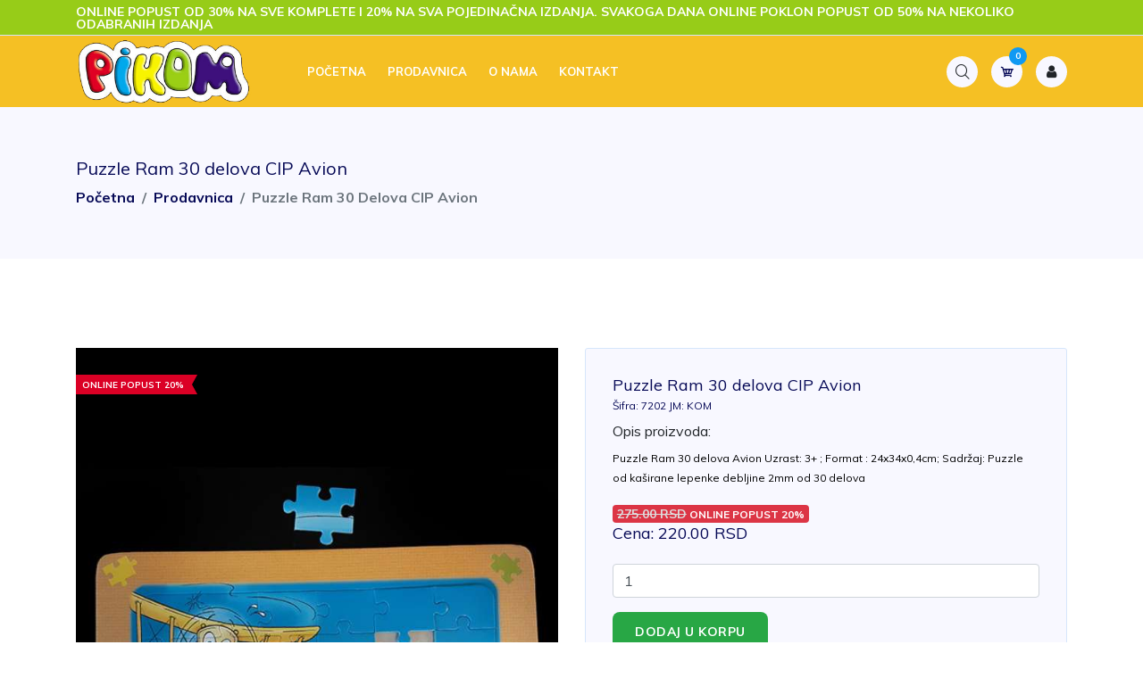

--- FILE ---
content_type: text/html; charset=UTF-8
request_url: https://www.pikom.co.rs/detail.php?artsif=7202&sifrakategorije=4&sifrapodkategorije=&stanjelager=
body_size: 7963
content:
<!doctype html>
<html lang="sr">
<head>
    <meta charset="UTF-8">
    <meta name="description" content="Puzzle Ram 30 delova Avion
Uzrast: 3+ ; Format : 24x34x0,4cm; Sadržaj: Puzzle od kaširane lepenke debljine 2mm od 30 delova">
        <meta name="keywords" content="puzzle,ram,30,delova,cip,avion">
    <meta http-equiv="X-UA-Compatible" content="IE=edge">
    <meta name="viewport" content="width=device-width, initial-scale=1, shrink-to-fit=no">
    <title>Puzzle Ram 30 delova CIP Avion | AIDT PIKOM</title>
    <link rel="canonical" href="https://www.pikom.co.rs/detail.php?artsif=7202&sifrakategorije=4&sifrapodkategorije=&stanjelager=" />
     <meta property="og:type" content="website">
      <meta property="og:title" content="Puzzle Ram 30 delova CIP Avion | AIDT PIKOM">
      <meta property="og:site_name" content="PIKOM">
      <meta property="og:url" content="https://www.pikom.co.rs/detail.php?artsif=7202&sifrakategorije=4&sifrapodkategorije=&stanjelager=">
      <meta property="og:description" content="Puzzle Ram 30 delova Avion
Uzrast: 3+ ; Format : 24x34x0,4cm; Sadržaj: Puzzle od kaširane lepenke debljine 2mm od 30 delova">
      <meta property="og:image" content="https://www.pikom.co.rs/img/pikomlogo.jpg">
      <meta name="twitter:card" content="website">
      <meta name="twitter:site" content="@">
      <meta name="twitter:image" content="https://www.pikom.co.rs/img/pikomlogo.jpg">
      <meta name="twitter:title" content="Puzzle Ram 30 delova CIP Avion | AIDT PIKOM">
      <meta name="twitter:description" content="Puzzle Ram 30 delova Avion
Uzrast: 3+ ; Format : 24x34x0,4cm; Sadržaj: Puzzle od kaširane lepenke debljine 2mm od 30 delova">
       <!-- Global site tag (gtag.js) - Google Analytics -->
<script async src="https://www.googletagmanager.com/gtag/js?id=G-18QFZSF2KP"></script>
<script>
  window.dataLayer = window.dataLayer || [];
  function gtag(){dataLayer.push(arguments);}
  gtag('js', new Date());

  gtag('config', 'G-18QFZSF2KP');
</script>
<link rel="apple-touch-icon" sizes="57x57" href="favicon/apple-icon-57x57.png">
<link rel="apple-touch-icon" sizes="60x60" href="favicon/apple-icon-60x60.png">
<link rel="apple-touch-icon" sizes="72x72" href="favicon/apple-icon-72x72.png">
<link rel="apple-touch-icon" sizes="76x76" href="favicon/apple-icon-76x76.png">
<link rel="apple-touch-icon" sizes="114x114" href="favicon/apple-icon-114x114.png">
<link rel="apple-touch-icon" sizes="120x120" href="favicon/apple-icon-120x120.png">
<link rel="apple-touch-icon" sizes="144x144" href="favicon/apple-icon-144x144.png">
<link rel="apple-touch-icon" sizes="152x152" href="favicon/apple-icon-152x152.png">
<link rel="apple-touch-icon" sizes="180x180" href="favicon/apple-icon-180x180.png">
<link rel="icon" type="image/png" sizes="192x192"  href="favicon/android-icon-192x192.png">
<link rel="icon" type="image/png" sizes="32x32" href="favicon/favicon-32x32.png">
<link rel="icon" type="image/png" sizes="96x96" href="favicon/favicon-96x96.png">
<link rel="icon" type="image/png" sizes="16x16" href="favicon/favicon-16x16.png">
<link rel="manifest" href="favicon/manifest.json">
<meta name="msapplication-TileColor" content="#ffffff">
<meta name="msapplication-TileImage" content="favicon/ms-icon-144x144.png">
<meta name="theme-color" content="#ffffff">
<link rel="stylesheet" href="style.css">
<link rel="stylesheet" href="css/custom.css?v=1769095108"></head>

<body>
        <!-- Header Area -->
    <header class="header_area sticky zindexheader">
        <!-- Top Header Area -->
        <div class="top-header-area">
            <div class="container h-100">
                <div class="row h-100 align-items-center">
                    <div class="col-12">
                        <div class="welcome-note d-block">
                            <span class="text d-block" style="font-weight: bold !important;">ONLINE POPUST OD 30% NA SVE KOMPLETE I 20% NA SVA POJEDINAČNA  IZDANJA. SVAKOGA DANA ONLINE POKLON POPUST OD 50% NA NEKOLIKO ODABRANIH IZDANJA</span>
                        </div>
                    </div>
                </div>
            </div>
        </div>

        <!-- Main Menu -->
        <div class="bigshop-main-menu">
            <div class="container">
                <div class="classy-nav-container breakpoint-off">
                    <nav class="classy-navbar" id="bigshopNav">

                        <!-- Nav Brand -->
                        <a href="index.php" class="nav-brand"><img src="img/logo.png" style="height:80px !important; padding: 1px !important;" alt="Pikom Logo"></a>

                        <!-- Toggler -->
                        <div class="classy-navbar-toggler">
                            <span class="navbarToggler"><span></span><span></span><span></span></span>
                        </div>

                        <!-- Menu -->
                        <div class="classy-menu">
                            <!-- Close -->
                            <div class="classycloseIcon">
                                <div class="cross-wrap"><span class="top"></span><span class="bottom"></span></div>
                            </div>

                            <!-- Nav -->
                            <div class="classynav">
                                <ul>
                                    <li><a class="" href="index.php">Početna</a></li>
                                    <li><a class="" href="shop.php">Prodavnica</a></li>
                                    <li><a class="" href="onama.php">O nama</a></li>
                                    <li><a class="" href="kontakt.php">Kontakt</a></li>
                                </ul>
                            </div>
                        </div>

                        <!-- Hero Meta -->
                        <div class="hero_meta_area ml-auto d-flex align-items-center justify-content-end">
                            <!-- Search -->
                            <div class="search-area">
                                <div class="search-btn"><i class="icofont-search"></i></div>
                                <form action="shop.php" method="get">
                                <div class="search-form">
                                    <input type="search" class="form-control" name="search" placeholder="Pretraga...">
                                    <input type="submit" class="d-none" value="Pretraži">
                                </div>
                                </form>
                            </div>
                            
                                                                    <!-- Cart -->
                            <div class="cart-area">
                                <a href="cart.php" class="cart--btn" id="cart1" style="display:block;"><i class="icofont-cart"></i> <span class="cart_quantity" id="cart3">0</span></a>

                                <!-- Cart Dropdown Content -->
                                <div class="cart-dropdown-content">
                                    <ul class="cart-list" id="cart2" style="max-height:300px;overflow:auto;">
                                                                            </ul>
                                    <div class="cart-pricing my-4">
                                        <ul>
                                            <li>
                                                <span>Broj proizvoda:</span>
                                                <span id="cart2a">0</span>
                                            </li>
                                            <li>
                                                <span>Ukupno:</span>
                                                <span id="ukm">0</span>
                                            </li>
                                        </ul>
                                    </div>
                                    <div class="cart-box">
                                        <a onclick="brisisve();" href="#" class="btn btn-primary d-block mb-1 bg-danger">Isprazni korpu</a>
                                        <a href="cart.php" class="btn btn-primary d-block mb-1">Korpa</a>
                                        <a href="checkout.php" class="btn btn-primary d-block bg-success">Idi na naplatu</a>
                                    </div>
                                </div>
                            </div>
                                                        <!-- Account -->
                            <div class="account-area">
                                <div class="user-thumbnail">
                                    <i class="fa fa-user"></i>
                                </div>
                                <ul class="user-meta-dropdown">
                              <li>
                                 <a href="faq.php">Pomoć</a>
                              </li>
                                                            <li>
                                 <a href="account-login.php">Prijava/Registracija</a>
                              </li>
                                                         </ul>
                            </div>
                        </div>
                       
                    </nav>
                </div>
            </div>
        </div>
    </header>
    <!-- Header Area End -->    
   

    <!-- Breadcumb Area -->
    <div class="breadcumb_area" style="margin-top: 120px !important;">
        <div class="container h-100">
            <div class="row h-100 align-items-center">
                <div class="col-12">
                    <h5>Puzzle Ram 30 delova CIP Avion</h5>
                    <ol class="breadcrumb">
                        <li class="breadcrumb-item"><a href="index.php">Početna</a></li>
                        <li class="breadcrumb-item"><a href="shop.php">Prodavnica</a></li>
                        <li class="breadcrumb-item active">Puzzle Ram 30 delova CIP Avion</li>
                    </ol>
                </div>
            </div>
        </div>
    </div>
    <!-- Breadcumb Area -->
    

    <!-- Single Product Details Area -->
    <section class="single_product_details_area section_padding_100">
        <div class="container">
            <div class="row">
                <div class="col-12 col-lg-6">
                    <div class="single_product_thumb">
                        <div id="product_details_slider" class="carousel slide" data-ride="carousel">

                            <!-- Carousel Inner -->
                            <div class="carousel-inner">
                                
                                                                <div class="carousel-item active">
                                    <a class="gallery_img" href="https://finansijskibiro.com/sajt/slike/102764824/7202.jpg" title="Puzzle Ram 30 delova CIP Avion">
                                        <img class="d-block w-100" src="https://finansijskibiro.com/sajt/slike/102764824/7202.jpg" alt="Puzzle Ram 30 delova CIP Avion">
                                    </a>
                                                                        <!-- Product Badge -->
                                    <div class="product_badge">
                                        <span class="badge-new" style="background: #DB0025 !important;">ONLINE POPUST 20%</span>
                                    </div>
                                                                    </div>
                            
                                
                            </div>
                            

                            <ol class="carousel-indicators">
                                 <li class="active" data-target="#product_details_slider" data-slide-to="0" style="background-image: url(https://finansijskibiro.com/sajt/slike/102764824/7202.jpg);">
                                </li>
                               
                            </ol>
                        </div>
                    </div>
                </div>

                <!-- Single Product Description -->
                <div class="col-12 col-lg-6">
                    <div class="single_product_desc">
                        <h4 class="title mb-2">Puzzle Ram 30 delova CIP Avion<br><span style="font-size:12px;">Šifra: 7202&nbsp;JM: KOM</span></h4>
                        <div>
                                            <label>
                                                Opis proizvoda:
                                            </label>
                                        <p style="color: black !important; font-size:12px !important;">Puzzle Ram 30 delova Avion
Uzrast: 3+ ; Format : 24x34x0,4cm; Sadržaj: Puzzle od kaširane lepenke debljine 2mm od 30 delova</p>
                                        </div>
                                                         <div class="attribute attribute-right">
                                    <span class="badge badge-info badge-danger"><del class="text-muted" style="color:#ddd !important;font-size:14px;">275.00 RSD</del> ONLINE POPUST 20%</span>
                                 </div>
                                                         <h4 class="price mb-4">Cena: 220.00 RSD</h4>
                        <h4 class="price mb-4">
                           <!-- Na lageru: ovo smo komentarisali jer nam ne treba lager i koristi se opcija 1 u podesavanju obavezno izmenuti ukoliko dodje do promene-->                           <div class="badge badge-success"></div>
                           <input type="hidden" id="tekucestanje7202" value="999999999999.99" />
                                                   </h4>
                        
                                                     <input type="number" class="qty-text form-control" aria-label="Quantity" value="1" data-min="1" data-max="100000000" id="kolicina7202">
                            <button type="submit" id="dkorpa7202" class="btn btn-dodajukorpu mt-3" onclick="dodaj('7202','https://finansijskibiro.com/sajt/slike/102764824/7202.jpg','Puzzle Ram 30 delova CIP Avion','200.00');">Dodaj u korpu</button>
                    </div>
                </div>
            </div>
        </div>
    </section>
    <!-- Single Product Details Area End -->
    
    
    
    
    
    
    
    
    <!-- Related Products Area -->
    <section class="best_rated_onsale_top_sellares">
        <div class="container">
            <div class="row">
                <div class="col-12">
                    <div class="tabs_area">
                        <!-- Tabs -->
                        <ul class="nav nav-tabs" role="tablist" id="product-tab">
                            <li class="nav-item">
                                <a href="#on-sale" class="nav-link active" data-toggle="tab" role="tab">IZDVOJENI PROIZVODI</a>
                            </li>
                        </ul>

                        <div class="tab-content">
                            <div role="tabpanel" class="tab-pane fade show active" id="on-sale">
                                <div class="on_sale_area">




                        <div class="row justify-content-center">
                            
                            <!-- Single Product -->
                            <div class="col-12 col-sm-6 col-md-6 col-lg-3">
                                <div class="single-product-area mb-30" >
                                    <div class="product_image">
                                         <a href="detail.php?artsif=7311&sifrakategorije=4&sifrapodkategorije=&stanjelager=" style="margin-top:10px;"><img class="normal_img" src="https://finansijskibiro.com/sajt/slike/102764824/7311.jpg" alt="Puzzle Ram  6 delova CIP Kuca"></a>
                                    </div>
                                    
                                    <!-- Product Description -->
                                    <div class="product_description" style="height:74px;overflow:hidden;">
                                        <a href="detail.php?artsif=7311&sifrakategorije=4&sifrapodkategorije=&stanjelager=" title="Puzzle Ram  6 delova CIP Kuca">Puzzle Ram  6 delova CIP Kuca<br /><span style="font-size:12px;">Šifra: 7311&nbsp;&nbsp;&nbsp; JM: KOM</span></a>
                                    </div>
                                                               <div style="text-align: center !important;">
                              <span class="badge badge-info badge-danger" style="width: 100% !important;"><del class="text-muted" style="color:#ddd !important;font-size:14px;">198.00 RSD</del><br />ONLINE POPUST 20%</span>
                           </div>
                                                                                 <div  align="center">
                              <div class="input-group input-group-sm input-group-qty">
                                 <div class="input-group-prepend"><button class="btn btn-light btn-down" type="button" onclick="if(document.getElementById('kolicina7311').value>1) document.getElementById('kolicina7311').value=parseInt(document.getElementById('kolicina7311').value)-1;"><i class="fa fa-angle-down"></i></button></div>
                                 <input style="height: 45px !important;" type="text" class="form-control text-center border-light" aria-label="Quantity" value="1" data-min="1" data-max="100000000" id="kolicina7311">
                                 <div class="input-group-append"><button class="btn btn-light btn-up" type="button" onclick="if(document.getElementById('kolicina7311').value<=100000000) document.getElementById('kolicina7311').value=parseInt(document.getElementById('kolicina7311').value)+1;"><i class="fa fa-angle-up"></i></button></div>
                              </div>
                           </div>
                                                      <ul class="card-text list-inline">
                              <li class="list-inline-item" style="width: 100% !important;"><span class="price badge badge-success" style="font-size:16px; width: 100% !important;" > 158.40 RSD</span></li>
                           </ul>
                                                      <div class="action" style="margin-top: 3px;">
                              <div class="btn-group btn-group-sm" style="width: 100% !important;" role="group" aria-label="Action">
                                 <button class="btn btn-primary"
                                    onclick="document.location.href='detail.php?artsif=7311&sifrakategorije=4&sifrapodkategorije=&stanjelager=';">DETALJNIJE</button>
                              </div>
                           </div>
                           <div class="action" style="margin-top: 3px;">
                              <div class="btn-group btn-group-sm" style="width: 100% !important;" role="group" aria-label="Action">
                                   <input type="hidden" id="tekucestanje7311" value="999999999999.99" />
                                 <button class="btn btn-dodajukorpu" id="dkorpa7311"
                                    onclick="dodaj('7311','https://finansijskibiro.com/sajt/slike/102764824/7311.jpg','Puzzle Ram  6 delova CIP Kuca','144.00');">DODAJ U KORPU</button>
                              </div>
                           </div>
                                                           </div>
                            </div>
                            
                            <!-- Single Product -->
                            <div class="col-12 col-sm-6 col-md-6 col-lg-3">
                                <div class="single-product-area mb-30" >
                                    <div class="product_image">
                                         <a href="detail.php?artsif=1891&sifrakategorije=4&sifrapodkategorije=&stanjelager=" style="margin-top:10px;"><img class="normal_img" src="https://finansijskibiro.com/sajt/slike/102764824/1891.jpg" alt="PUZZLE 80,100 Meda i pčele"></a>
                                    </div>
                                    
                                    <!-- Product Description -->
                                    <div class="product_description" style="height:74px;overflow:hidden;">
                                        <a href="detail.php?artsif=1891&sifrakategorije=4&sifrapodkategorije=&stanjelager=" title="PUZZLE 80,100 Meda i pčele">PUZZLE 80,100 Meda i pčele<br /><span style="font-size:12px;">Šifra: 1891&nbsp;&nbsp;&nbsp; JM: kom</span></a>
                                    </div>
                                                               <div style="text-align: center !important;">
                              <span class="badge badge-info badge-danger" style="width: 100% !important;"><del class="text-muted" style="color:#ddd !important;font-size:14px;">616.00 RSD</del><br />ONLINE POPUST 20%</span>
                           </div>
                                                                                 <div  align="center">
                              <div class="input-group input-group-sm input-group-qty">
                                 <div class="input-group-prepend"><button class="btn btn-light btn-down" type="button" onclick="if(document.getElementById('kolicina1891').value>1) document.getElementById('kolicina1891').value=parseInt(document.getElementById('kolicina1891').value)-1;"><i class="fa fa-angle-down"></i></button></div>
                                 <input style="height: 45px !important;" type="text" class="form-control text-center border-light" aria-label="Quantity" value="1" data-min="1" data-max="100000000" id="kolicina1891">
                                 <div class="input-group-append"><button class="btn btn-light btn-up" type="button" onclick="if(document.getElementById('kolicina1891').value<=100000000) document.getElementById('kolicina1891').value=parseInt(document.getElementById('kolicina1891').value)+1;"><i class="fa fa-angle-up"></i></button></div>
                              </div>
                           </div>
                                                      <ul class="card-text list-inline">
                              <li class="list-inline-item" style="width: 100% !important;"><span class="price badge badge-success" style="font-size:16px; width: 100% !important;" > 492.80 RSD</span></li>
                           </ul>
                                                      <div class="action" style="margin-top: 3px;">
                              <div class="btn-group btn-group-sm" style="width: 100% !important;" role="group" aria-label="Action">
                                 <button class="btn btn-primary"
                                    onclick="document.location.href='detail.php?artsif=1891&sifrakategorije=4&sifrapodkategorije=&stanjelager=';">DETALJNIJE</button>
                              </div>
                           </div>
                           <div class="action" style="margin-top: 3px;">
                              <div class="btn-group btn-group-sm" style="width: 100% !important;" role="group" aria-label="Action">
                                   <input type="hidden" id="tekucestanje1891" value="999999999999.99" />
                                 <button class="btn btn-dodajukorpu" id="dkorpa1891"
                                    onclick="dodaj('1891','https://finansijskibiro.com/sajt/slike/102764824/1891.jpg','PUZZLE 80,100 Meda i pčele','448.00');">DODAJ U KORPU</button>
                              </div>
                           </div>
                                                           </div>
                            </div>
                            
                            <!-- Single Product -->
                            <div class="col-12 col-sm-6 col-md-6 col-lg-3">
                                <div class="single-product-area mb-30" >
                                    <div class="product_image">
                                         <a href="detail.php?artsif=6173&sifrakategorije=4&sifrapodkategorije=&stanjelager=" style="margin-top:10px;"><img class="normal_img" src="https://finansijskibiro.com/sajt/slike/102764824/6173.jpg" alt="GAMA 3 Koliko je sati?"></a>
                                    </div>
                                    
                                    <!-- Product Description -->
                                    <div class="product_description" style="height:74px;overflow:hidden;">
                                        <a href="detail.php?artsif=6173&sifrakategorije=4&sifrapodkategorije=&stanjelager=" title="GAMA 3 Koliko je sati?">GAMA 3 Koliko je sati?<br /><span style="font-size:12px;">Šifra: 6173&nbsp;&nbsp;&nbsp; JM: KOM</span></a>
                                    </div>
                                                               <div style="text-align: center !important;">
                              <span class="badge badge-info badge-danger" style="width: 100% !important;"><del class="text-muted" style="color:#ddd !important;font-size:14px;">594.00 RSD</del><br />ONLINE POPUST 20%</span>
                           </div>
                                                                                 <div  align="center">
                              <div class="input-group input-group-sm input-group-qty">
                                 <div class="input-group-prepend"><button class="btn btn-light btn-down" type="button" onclick="if(document.getElementById('kolicina6173').value>1) document.getElementById('kolicina6173').value=parseInt(document.getElementById('kolicina6173').value)-1;"><i class="fa fa-angle-down"></i></button></div>
                                 <input style="height: 45px !important;" type="text" class="form-control text-center border-light" aria-label="Quantity" value="1" data-min="1" data-max="100000000" id="kolicina6173">
                                 <div class="input-group-append"><button class="btn btn-light btn-up" type="button" onclick="if(document.getElementById('kolicina6173').value<=100000000) document.getElementById('kolicina6173').value=parseInt(document.getElementById('kolicina6173').value)+1;"><i class="fa fa-angle-up"></i></button></div>
                              </div>
                           </div>
                                                      <ul class="card-text list-inline">
                              <li class="list-inline-item" style="width: 100% !important;"><span class="price badge badge-success" style="font-size:16px; width: 100% !important;" > 475.20 RSD</span></li>
                           </ul>
                                                      <div class="action" style="margin-top: 3px;">
                              <div class="btn-group btn-group-sm" style="width: 100% !important;" role="group" aria-label="Action">
                                 <button class="btn btn-primary"
                                    onclick="document.location.href='detail.php?artsif=6173&sifrakategorije=4&sifrapodkategorije=&stanjelager=';">DETALJNIJE</button>
                              </div>
                           </div>
                           <div class="action" style="margin-top: 3px;">
                              <div class="btn-group btn-group-sm" style="width: 100% !important;" role="group" aria-label="Action">
                                   <input type="hidden" id="tekucestanje6173" value="999999999999.99" />
                                 <button class="btn btn-dodajukorpu" id="dkorpa6173"
                                    onclick="dodaj('6173','https://finansijskibiro.com/sajt/slike/102764824/6173.jpg','GAMA 3 Koliko je sati?','432.00');">DODAJ U KORPU</button>
                              </div>
                           </div>
                                                           </div>
                            </div>
                            
                            <!-- Single Product -->
                            <div class="col-12 col-sm-6 col-md-6 col-lg-3">
                                <div class="single-product-area mb-30" >
                                    <div class="product_image">
                                         <a href="detail.php?artsif=2105&sifrakategorije=4&sifrapodkategorije=&stanjelager=" style="margin-top:10px;"><img class="normal_img" src="https://finansijskibiro.com/sajt/slike/102764824/2105.jpg" alt="ANATOMSKE SLIKOVNICE 05 Voće"></a>
                                    </div>
                                    
                                    <!-- Product Description -->
                                    <div class="product_description" style="height:74px;overflow:hidden;">
                                        <a href="detail.php?artsif=2105&sifrakategorije=4&sifrapodkategorije=&stanjelager=" title="ANATOMSKE SLIKOVNICE 05 Voće">ANATOMSKE SLIKOVNICE 05 Voće<br /><span style="font-size:12px;">Šifra: 2105&nbsp;&nbsp;&nbsp; JM: KOM</span></a>
                                    </div>
                                                               <div style="text-align: center !important;">
                              <span class="badge badge-info badge-danger" style="width: 100% !important;"><del class="text-muted" style="color:#ddd !important;font-size:14px;">121.00 RSD</del><br />ONLINE POPUST 20%</span>
                           </div>
                                                                                 <div  align="center">
                              <div class="input-group input-group-sm input-group-qty">
                                 <div class="input-group-prepend"><button class="btn btn-light btn-down" type="button" onclick="if(document.getElementById('kolicina2105').value>1) document.getElementById('kolicina2105').value=parseInt(document.getElementById('kolicina2105').value)-1;"><i class="fa fa-angle-down"></i></button></div>
                                 <input style="height: 45px !important;" type="text" class="form-control text-center border-light" aria-label="Quantity" value="1" data-min="1" data-max="100000000" id="kolicina2105">
                                 <div class="input-group-append"><button class="btn btn-light btn-up" type="button" onclick="if(document.getElementById('kolicina2105').value<=100000000) document.getElementById('kolicina2105').value=parseInt(document.getElementById('kolicina2105').value)+1;"><i class="fa fa-angle-up"></i></button></div>
                              </div>
                           </div>
                                                      <ul class="card-text list-inline">
                              <li class="list-inline-item" style="width: 100% !important;"><span class="price badge badge-success" style="font-size:16px; width: 100% !important;" > 96.80 RSD</span></li>
                           </ul>
                                                      <div class="action" style="margin-top: 3px;">
                              <div class="btn-group btn-group-sm" style="width: 100% !important;" role="group" aria-label="Action">
                                 <button class="btn btn-primary"
                                    onclick="document.location.href='detail.php?artsif=2105&sifrakategorije=4&sifrapodkategorije=&stanjelager=';">DETALJNIJE</button>
                              </div>
                           </div>
                           <div class="action" style="margin-top: 3px;">
                              <div class="btn-group btn-group-sm" style="width: 100% !important;" role="group" aria-label="Action">
                                   <input type="hidden" id="tekucestanje2105" value="999999999999.99" />
                                 <button class="btn btn-dodajukorpu" id="dkorpa2105"
                                    onclick="dodaj('2105','https://finansijskibiro.com/sajt/slike/102764824/2105.jpg','ANATOMSKE SLIKOVNICE 05 Voće','88.00');">DODAJ U KORPU</button>
                              </div>
                           </div>
                                                           </div>
                            </div>
 
      </div>
      
                                    
                                </div>
                            </div>
                        </div>
                    </div>
                </div>
            </div>
        </div>
    </section>
    <!-- Related Products Area -->

      <!-- Footer Area -->
    <footer class="footer_area section_padding_100_0">
        <div class="container">
            <div class="row">
                <!-- Single Footer Area -->
                <div class="col-md-4">
                    <div class="single_footer_area mb-100">
                        <div class="footer_heading mb-4">
                            <h6>Kontaktirajte nas</h6>
                        </div>
                        <ul class="footer_content">
                            <li><span>Adresa:</span> Laze Pačua 15, Novi Sad</li>
                            <li><span>Telefon:</span> +381 63 480-292</li>
                                                        <li><span>Email:</span> info@pikom.co.rs</li>
                        </ul>
                        <div class="footer_social_area mt-15">
                            <a target="_blank" href="https://sr-rs.facebook.com/people/Izdava%C4%8Dka-ku%C4%87a-PIKOM/100063484284058/"><i class="fa fa-facebook" aria-hidden="true"></i></a>
                            <a target="_blank" href="https://www.instagram.com/izdavackakucapikom/?hl=en"><i class="fa fa-instagram" aria-hidden="true"></i></a>
                        </div>
                    </div>
                </div>
                
                
                <!-- Single Footer Area -->
                <div class="col-md-4">
                    <div class="single_footer_area mb-100">
                        <div class="footer_heading mb-4">
                            <h6>Identifikacioni podaci firme</h6>
                        </div>
                        <ul class="footer_content">
                            <li><span>Naziv:</span> AIDT PIKOM DRAGANA KRSTIĆ PR NOVI SAD</li>
                            <li><span>PIB:</span> 102764824</li>
                            <li><span>MB:</span> 55910936</li>
                            <li><span>Šif. del:</span> 5811</li>
                        </ul>
                    </div>
                </div>


                <!-- Single Footer Area -->
                <div class="col-md-4">
                    <div class="single_footer_area mb-100">
                        <div class="footer_heading mb-4">
                            <h6>Internet kupovina</h6>
                        </div>
                        <ul class="footer_widget_menu">
                            <li><a href="uslovi.php"><i class="icofont-rounded-right"></i> Uslovi korišćenja</a></li>
                            <li><a href="politika.php"><i class="icofont-rounded-right"></i> Politika privatnosti</a></li>
                            <li><a href="faq.php"><i class="icofont-rounded-right"></i> Pomoć</a></li>
                            <li><a href="account-login.php"><i class="icofont-rounded-right"></i> Prijava/Registracija</a></li>
                            <li><a href="#"><i class="icofont-rounded-right"></i> Mapa sajta</a></li>
                        </ul>
                    </div>
                </div>

            </div>
        </div>

        <!-- Footer Bottom -->
        <div class="footer_bottom_area">
            <div class="container">
                <div class="row align-items-center">
                    <div class="col-12 col-md-12 text-center mb-3">
                        <img style="height: 50px !important;" src="img/kartice/visa-mastercard-maestro-horizontal.png" alt="Visa, MasterCard, Maestro">
                        <a href="https://www.allsecure.rs/" target="_blank" class="karticavisinalink" title="ALLSECURE"><img src="img/kartice/allsecure.png" alt="ALLSECURE"></a>
                            <a href="https://www.visa.ca/en_CA/run-your-business/merchant-resources/verified-by-visa.html" target="_blank" class="karticavisinalink" title="VerifiedbyVisa*"><img src="img/kartice/visa_secure.png" alt="VerifiedbyVisa*"></a>
                            <a href="https://www.mastercard.us/en-us/merchants/safety-security/securecode.html" target="_blank" class="karticavisinalink" title="MasterCard SecureCode*"><img src="img/kartice/mc_idcheck.png" alt="MasterCard SecureCode*"></a>
                            <a href="https://www.unicreditbank.rs/rs/" target="_blank" class="karticavisinalink"  title="UNICREDIT BANK"><img src="img/kartice/unicredit-white.png" alt="UNICREDIT BANK"></a>
                    </div>
                    <div class="col-12 col-md-12">
                        <div class="copywrite_text">
                            <p>Sva prava zadržava - <a style="text-decoration: none !important;" href="index.php"><strong>AIDT PIKOM DRAGANA KRSTIĆ PR NOVI SAD</strong></a>, 2003-2026 <br />
								<a style="text-decoration: none !important;" href="https://www.finansijskibiro.com" target="_blank">Finansijski biro D.O.O.</a>|<a style="text-decoration: none !important;" href="https://www.websitebureau.us" target="_blank"> Website Bureau US </a>|<a style="text-decoration: none !important;" href="https://www.websitebureau.uk" target="_blank"> Website Bureau UK </a>|<a style="text-decoration: none !important;" href="https://www.e-dokumenta.com" target="_blank"> e-Dokumenta</a>|<a style="text-decoration: none !important;" href="https://www.ordomo.com" target="_blank"> Ordomo</a>
							</p>
                        </div>
                    </div>
                </div>
            </div>
        </div>
    </footer>
    <!-- Footer Area -->
    <!-- jQuery (Necessary for All JavaScript Plugins) -->
    <script src="js/jquery.min.js"></script>
    <script src="js/popper.min.js"></script>
    <script src="js/bootstrap.min.js"></script>
    <script src="js/jquery.easing.min.js"></script>
    <script src="js/default/classy-nav.min.js"></script>
    <script src="js/owl.carousel.min.js"></script>
    <script src="js/default/scrollup.js"></script>
    <script src="js/waypoints.min.js"></script>
    <script src="js/jquery.countdown.min.js"></script>
    <script src="js/jquery.counterup.min.js"></script>
    <script src="js/jquery-ui.min.js"></script>
    <script src="js/jarallax.min.js"></script>
    <script src="js/jarallax-video.min.js"></script>
    <script src="js/jquery.magnific-popup.min.js"></script>
    <script src="js/jquery.nice-select.min.js"></script>
    <script src="js/wow.min.js"></script>
    <script src="js/default/active.js"></script>
    <script type="text/javascript">
   var prviput=0;
   function number_format (number, decimals, dec_point, thousands_sep) {
   // Strip all characters but numerical ones.
   number = (number + '').replace(/[^0-9+\-Ee.]/g, '');
   var n = !isFinite(+number) ? 0 : +number,
       prec = !isFinite(+decimals) ? 0 : Math.abs(decimals),
       sep = (typeof thousands_sep === 'undefined') ? ',' : thousands_sep,
       dec = (typeof dec_point === 'undefined') ? '.' : dec_point,
       s = '',
       toFixedFix = function (n, prec) {
           var k = Math.pow(10, prec);
           return '' + Math.round(n * k) / k;
       };
   // Fix for IE parseFloat(0.55).toFixed(0) = 0;
   s = (prec ? toFixedFix(n, prec) : '' + Math.round(n)).split('.');
   if (s[0].length > 3) {
       s[0] = s[0].replace(/\B(?=(?:\d{3})+(?!\d))/g, sep);
   }
   if ((s[1] || '').length < prec) {
       s[1] = s[1] || '';
       s[1] += new Array(prec - s[1].length + 1).join('0');
   }
   return s.join(dec);
   }
   function removeCommas(str) {
   while (str.search(",") >= 0) {
       str = (str + "").replace(',', '');
   }
   return parseFloat(str);
   };
   function dodaj(artsif,slika,naziv,cena)
   {
        var path = window.location.pathname;
       var page = path.split("/").pop();
       var x = document.getElementById('cart2').innerHTML;
       var privr = document.getElementById('cart1').innerHTML;
       if(privr.search("cart3") == -1) document.getElementById('cart1').innerHTML = '<span id="cart3"></span>'+privr;
       var idp = 'kolicina'+artsif;
       var y = document.getElementById('cart3').innerHTML;
       var kolicina = parseInt(document.getElementById(idp).value);
       var tst = "tekucestanje"+artsif;
       var tekucestanje = parseInt(document.getElementById(tst).value);
       var myElecarttot = document.getElementById("ukm").innerHTML;
       document.getElementById("ukm").innerHTML = number_format(parseFloat(parseFloat(removeCommas(myElecarttot))+parseFloat(kolicina*parseFloat(removeCommas(cena)))),2);
       var myEle = document.getElementById("art"+artsif);
       if(myEle != null) { 
           var temp = parseInt(document.getElementById("art"+artsif).innerHTML);
          var myElecart = document.getElementById("ukm"+artsif);
          if(myElecart != null) {
              document.getElementById("osnovicauk").innerHTML= number_format(removeCommas(document.getElementById("osnovicauk").innerHTML)- removeCommas(document.getElementById("osn"+artsif).innerHTML)+removeCommas((kolicina * cena).toFixed(2)),2);
              document.getElementById("ukupnouk").innerHTML=number_format(removeCommas(document.getElementById("ukupnouk").innerHTML)- removeCommas(document.getElementById("ukd"+artsif).innerHTML)+removeCommas((((parseFloat(document.getElementById("pdv"+artsif).innerHTML)+100)/100)*kolicina*cena).toFixed(2)),2);
              document.getElementById("pdvuk").innerHTML=number_format(removeCommas(document.getElementById("ukupnouk").innerHTML)-removeCommas(document.getElementById("osnovicauk").innerHTML),2);
              
              document.getElementById("osn"+artsif).innerHTML=number_format(kolicina * cena,2);
              document.getElementById("osm"+artsif).innerHTML=document.getElementById("osn"+artsif).innerHTML;
              document.getElementById("ukd"+artsif).innerHTML=number_format(((parseFloat(document.getElementById("pdv"+artsif).innerHTML)+100)/100)*kolicina*cena,2);
              document.getElementById("ukm"+artsif).innerHTML=document.getElementById("ukd"+artsif).innerHTML;
          }
          else temp += parseInt(kolicina);
                    document.getElementById("art"+artsif).innerHTML=temp;
       }
       else
       {
       y++;
              x += '<li id="pro'+y+'"><div class="cart-item-desc"><a href="detail.php?artsif='+artsif+'" class="image"><img src="'+slika+'" class="cart-thumb" alt="'+naziv+'"></a><div><a href="detail.php?artsif='+artsif+'"></a><p><span id="art'+artsif+'">'+kolicina+'</span> x '+cena+' RSD</p></div></div><a class="action" onclick="brisi('+y+','+artsif+','+kolicina+');" href="#"><span class="dropdown-product-remove"><i class="icofont-bin"></i></span></a></li>';
       document.getElementById('cart2').innerHTML = x; 
       document.getElementById('cart3').innerHTML = y;
       document.getElementById('cart2a').innerHTML = y;
       }
       function dodajajax(idp,artsif,kolicina) 
       {
                  var xmlhttp = new XMLHttpRequest();
                  xmlhttp.onreadystatechange = function() {
                  if (this.readyState == 4 && this.status == 200) {
                      if(page == "cart.php") document.location.href=document.location.href;
                        }
                    };
       if(myElecart != null || page == "cart.php") 
       {
           xmlhttp.open("GET", "dodajajaxcart.php?idp="+idp+"&artsif="+artsif+"&kolicina="+kolicina,true);
       }
       else xmlhttp.open("GET", "dodajajax.php?idp="+idp+"&artsif="+artsif+"&kolicina="+kolicina,true);
       xmlhttp.send();
       }

        
        dodajajax(idp, artsif, kolicina);
        const el = document.getElementById("dkorpa" + artsif);
        el.innerHTML = ' PROIZVOD U KORPI';
        el.style.backgroundColor = '#dc3545';
        setTimeout(function(){
            $("#dkorpa" + artsif).html(' DODAJ U KORPU');
            // ukloni inline background da hover CSS opet radi
            el.style.removeProperty('background');
            el.style.removeProperty('background-color');
            // skini fokus da ne “drži” stil
            el.blur();
        }, 1500);

        
   }
   function brisi(id,artsif,kolicina,cena)
   {
      var kolicinasve = document.getElementById('art'+artsif).innerHTML;
      var elem = document.getElementById("pro"+id);
      elem.parentNode.removeChild(elem);
      if(location.href.split("/").slice(-1) == "cart.php")
      {
      var elemcart = document.getElementById("procart"+artsif);
      elemcart.parentNode.removeChild(elemcart);
      }
      var y = document.getElementById('cart3').innerHTML;
      y--;
      document.getElementById('cart3').innerHTML = y;
      document.getElementById('cart2a').innerHTML = y;
      function obrisiajax(idp,artsif,kolicina) 
       {
                  var xmlhttp = new XMLHttpRequest();
                  xmlhttp.onreadystatechange = function() {
                  if (this.readyState == 4 && this.status == 200) {
                            if(location.href.split("/").slice(-1) != "order.php") document.location.href=document.location.href;
                        }
                    };
       xmlhttp.open("GET", "obrisiajax.php?idp="+idp+"&artsif="+artsif+"&kolicina="+kolicina,true);
       xmlhttp.send();
       }
       obrisiajax("kolicina"+artsif,artsif,kolicinasve);
       document.getElementById('ukm').innerHTML = (parseFloat(removeCommas(document.getElementById('ukm').innerHTML))-parseFloat(cena*kolicinasve)).toFixed(2);
   }
   
   function brisisve()
   {
      document.getElementById('cart2').innerHTML = '';
      var y = document.getElementById('cart3').innerHTML;
      y=0;
      document.getElementById('cart3').innerHTML = y;
      document.getElementById('cart2a').innerHTML = y;
      function obrisiajax2() 
       {
                  var xmlhttp = new XMLHttpRequest();
                  xmlhttp.onreadystatechange = function() {
                  if (this.readyState == 4 && this.status == 200) {
      if(location.href.split("/").slice(-1) != "order.php") document.location.href=document.location.href;
                        }
                    };
       xmlhttp.open("GET", "obrisiajax.php?idp=x",true);
       xmlhttp.send();
       }
       obrisiajax2();
   
   }
</script>

<script type="application/ld+json">
{
	"@context": "https://schema.org",
	"@type": "LocalBusiness",
	"name": "AIDT PIKOM",
	"address": {
		"@type": "PostalAddress",
		"streetAddress": " Laze Pačua 15",
		"addressLocality": "Novi Sad",
		"addressRegion": "SR",
		"postalCode": "21000"
	},
	"image": "https://www.pikom.co.rs/img/pikomlogo.jpg",
	"email": "info@pikom.co.rs",
	"telePhone": "+381 63 480-292",
	"faxNumber": "+381 021/472-4292",
	"url": "https://www.pikom.co.rs",
	"paymentAccepted": [ "cash", "invoice", "card" ],
	"geo": {
		"@type": "GeoCoordinates",
		"latitude": "45.229880",
		"longitude": "19.786760"
	},
	"priceRange":"$",
	"sameAs" : [
    "https://sr-rs.facebook.com/people/Izdava%C4%8Dka-ku%C4%87a-PIKOM/100063484284058//",
    "https://www.instagram.com/izdavackakucapikom/?hl=en"
  ]

}
</script>

</body>

</html>

--- FILE ---
content_type: text/css
request_url: https://www.pikom.co.rs/style.css
body_size: 15955
content:
/* ========================================================
:: Template Name: Bigshop - Responsive E-commerce Template
:: Author: Designing World
:: Author URL: https://wrapbootstrap.com/user/DesigningWorld
:: Version: 2.2.0
:: Created: 18 Sep 2017
:: Last Updated: 18 Oct, 2019
======================================================== */
/* :: 1.0 Import Web Fonts */
@import url("https://fonts.googleapis.com/css?family=Muli:200,300,400,600,700,800,900&display=swap");
/* :: 2.0 Import All CSS */
@import url(css/bootstrap.min.css);
@import url(css/default/classy-nav.min.css);
@import url(css/owl.carousel.min.css);
@import url(css/nice-select.css);
@import url(css/animate.css);
@import url(css/jquery-ui.min.css);
@import url(css/magnific-popup.css);
@import url(css/font-awesome.min.css);
@import url(css/default/icofont.min.css);
/* Preloader CSS */
#preloader {
  position: fixed;
  z-index: 99999999;
  width: 100%;
  height: 100%;
  background-color: #ffffff;
  top: 0;
  left: 0;
  right: 0;
  display: -webkit-box;
  display: -ms-flexbox;
  display: flex;
  -webkit-box-align: center;
  -ms-flex-align: center;
  align-items: center;
  -webkit-box-pack: center;
  -ms-flex-pack: center;
  justify-content: center; }
  #preloader .spinner-grow {
    background-color: #070a57; }

/* Reboot CSS */
* {
  margin: 0;
  padding: 0; }

body {
  font-family: "Muli", sans-serif;
  font-size: 1rem; }

h1,
h2,
h3,
h4,
h5,
h6 {
  color: #070a57;
  font-family: "Muli", sans-serif; }

p {
  color: #747794;
  line-height: 1.9; }

a {
  -webkit-transition-duration: 500ms;
  -o-transition-duration: 500ms;
  transition-duration: 500ms;
  outline: none;
  color: #070a57;
  text-decoration: none;
  font-weight: 700; }
  a:hover, a:focus {
    text-decoration: none;
    outline: none;
    font-weight: 700; }

ul,
ol {
  margin: 0;
  padding: 0; }
  ul li,
  ol li {
    list-style: none; }

img {
  height: auto;
  max-width: 100%; }

.bg-img {
  background-position: center center;
  background-size: cover;
  background-repeat: no-repeat; }

.bg-transparent {
  background-color: transparent; }

.font-bold {
  font-weight: 700; }

.font-light {
  font-weight: 300; }

.jarallax {
  background-size: cover;
  background-repeat: no-repeat;
  background-position: 50% 50%; }

.btn:focus,
input:focus,
textarea:focus,
.form-control:focus {
  box-shadow: none; }

.bs-tooltip-auto[x-placement^=top] .arrow::before,
.bs-tooltip-top .arrow::before {
  border-top-color: #0f99f3; }

.bs-tooltip-auto[x-placement^=bottom] .arrow::before,
.bs-tooltip-bottom .arrow::before {
  border-bottom-color: #0f99f3; }

.bs-tooltip-auto[x-placement^=left] .arrow::before,
.bs-tooltip-left .arrow::before {
  border-left-color: #0f99f3; }

.bs-tooltip-auto[x-placement^=right] .arrow::before,
.bs-tooltip-right .arrow::before {
  border-right-color: #0f99f3; }

.tooltip-inner {
  background-color: #0f99f3; }

/* Spacing */
.mt-15 {
  margin-top: 15px; }

.mt-30 {
  margin-top: 30px; }

.mt-50 {
  margin-top: 50px; }

.mt-70 {
  margin-top: 70px; }

.mt-100 {
  margin-top: 100px; }

.mb-15 {
  margin-bottom: 15px; }

.mb-30 {
  margin-bottom: 30px; }

.mb-50 {
  margin-bottom: 50px; }

.mb-70 {
  margin-bottom: 70px; }

.mb-100 {
  margin-bottom: 100px; }

.ml-15 {
  margin-left: 15px; }

.ml-30 {
  margin-left: 30px; }

.mr-15 {
  margin-right: 15px; }

.mr-30 {
  margin-right: 30px; }

/* Section Padding */
.section_padding_50 {
  padding: 50px 0; }

.section_padding_50_20 {
  padding: 50px 0 20px 0; }

.section_padding_150 {
  padding: 150px 0; }

.section_padding_0 {
  padding: 0; }

.section_padding_0_70 {
  padding: 0 0 70px 0; }

.section_padding_100 {
  padding: 100px 0; }

.section_padding_100_0 {
  padding: 100px 0 0 0; }

.section_padding_0_100 {
  padding: 0 0 100px 0; }

.section_padding_0_70 {
  padding: 0 0 70px 0; }

.section_padding_100_50 {
  padding-top: 100px;
  padding-bottom: 50px; }

.section_padding_100_70 {
  padding-top: 100px;
  padding-bottom: 70px; }

.section_padding_200 {
  padding-top: 200px;
  padding-bottom: 200px; }

.section_padding_200_100 {
  padding-top: 200px;
  padding-bottom: 100px; }

.section_padding_200_70 {
  padding-top: 200px;
  padding-bottom: 70px; }

.section_padding_200_170 {
  padding-top: 200px;
  padding-bottom: 170px; }

.section_padding_200_0 {
  padding-top: 200px;
  padding-bottom: 0; }

/* scrollup */
#scrollUp {
  background-color: #070a57;
  border-radius: 50%;
  bottom: 40px;
  color: #ffffff;
  font-size: 16px;
  height: 40px;
  line-height: 40px;
  right: 40px;
  text-align: center;
  width: 40px;
  -webkit-transition-duration: 500ms;
  -o-transition-duration: 500ms;
  transition-duration: 500ms; }
  #scrollUp:hover, #scrollUp:focus {
    background-color: #0f99f3;
    color: #ffffff; }

/* Shortcodes CSS */
.section_heading {
  position: relative;
  z-index: 1;
  background-color: #0f99f3;
  height: 40px;
  margin-bottom: 50px; }
  .section_heading h5 {
    color: #ffffff;
    font-size: 18px;
    line-height: 40px;
    text-transform: uppercase;
    font-weight: 400;
    letter-spacing: 2px; }
    @media only screen and (max-width: 767px) {
      .section_heading h5 {
        letter-spacing: 1px; } }
  .section_heading.text-left {
    text-align: left !important; }
  .section_heading.white h3,
  .section_heading.white p {
    color: #ffffff; }
  .section_heading.new_arrivals {
    position: relative;
    z-index: 1;
    display: inline-block;
    width: 300px; }
    .section_heading.new_arrivals h5 {
      margin-bottom: 0; }
    .section_heading.new_arrivals::before {
      background-color: #0f99f3;
      content: "";
      height: 40px;
      position: absolute;
      right: 300px;
      top: 0;
      width: 5200px;
      z-index: 9; }
  .section_heading.featured::after {
    background-color: #0f99f3;
    content: "";
    height: 40px;
    left: 320px;
    position: absolute;
    top: 0;
    width: 5200px; }
  .section_heading.featured h5 {
    padding-left: 15px;
    margin-bottom: 0; }

/* Button */
.btn {
  -webkit-transition-duration: 500ms;
  -o-transition-duration: 500ms;
  transition-duration: 500ms;
  padding: 0 24px;
  -webkit-transform: translateZ(0);
  -ms-transform: translateZ(0);
  transform: translateZ(0);
  border-color: transparent;
  border-radius: 8px;
  font-weight: 700;
  height: 44px;
  line-height: 42px;
  font-size: 14px;
  text-transform: uppercase;
  letter-spacing: 0.5px; }

.btn-lg {
  padding: 0 30px;
  height: 52px;
  line-height: 50px;
  font-size: 16px; }

.btn-sm {
  padding: 0 18px;
  height: 38px;
  line-height: 36px;
  font-size: 12px; }

.btn-primary {
  background-color: #0f99f3; }
  .btn-primary:hover, .btn-primary:focus {
    background-color: #070a57; }

.btn-outline-primary {
  border-color: #0f99f3; }

.bg-gray {
  background-color: #f8f8ff !important; }

.bg-overlay {
  position: relative;
  z-index: 1; }
  .bg-overlay::after {
    position: absolute;
    width: 100%;
    height: 100%;
    top: 0;
    left: 0;
    z-index: -1;
    content: "";
    background-color: #070a57;
    opacity: 0.6; }

@media only screen and (max-width: 767px) {
  .display-1 {
    font-size: 4rem; } }

@media only screen and (max-width: 767px) {
  .display-2 {
    font-size: 3.5rem; } }

@media only screen and (max-width: 767px) {
  .display-3 {
    font-size: 3rem; } }

@media only screen and (max-width: 767px) {
  .display-4 {
    font-size: 2.5rem; } }

.bigshop-blockquote {
  background-color: #f8f8ff;
  padding: 30px; }
  .bigshop-blockquote h3 {
    line-height: 1.5; }
    @media only screen and (max-width: 767px) {
      .bigshop-blockquote h3 {
        font-size: 1.1rem; } }

.bl-10 {
  border-left: 10px solid #0f99f3; }

.bt-10 {
  border-top: 10px solid #0f99f3; }

.br-10 {
  border-right: 10px solid #0f99f3; }

/* Header CSS */
.top-header-area {
  position: relative;
  z-index: 600;
  height: 40px;
  border-bottom: 1px solid #d6e6fb; }
  .top-header-area.z-index-reduce {
    z-index: 100; }
  .top-header-area .welcome-note {
    font-size: 14px;
    color: #747794;
    line-height: 1; }
    .top-header-area .welcome-note .text {
      display: inline-block; }
      @media only screen and (max-width: 767px) {
        .top-header-area .welcome-note .text {
          display: none; } }
    .top-header-area .welcome-note .popover--text {
      display: none; }
      .top-header-area .welcome-note .popover--text i {
        font-size: 1rem; }
      @media only screen and (max-width: 767px) {
        .top-header-area .welcome-note .popover--text {
          display: inline-block; } }
  .top-header-area .language-currency-dropdown {
    position: relative;
    z-index: 1; }
    .top-header-area .language-currency-dropdown .language-dropdown {
      border-right: 1px solid #d6e6fb;
      margin-right: 15px;
      padding-right: 15px; }
    .top-header-area .language-currency-dropdown .btn {
      font-size: 13px;
      font-weight: 700;
      padding: 0; }
    .top-header-area .language-currency-dropdown .dropdown-menu {
      border-radius: 6px;
      box-shadow: 0 0 8px 0 rgba(47, 91, 234, 0.15);
      border: none;
      min-width: 7rem;
      text-align: right;
      -webkit-animation-name: dropdownAnimation;
      animation-name: dropdownAnimation;
      -webkit-animation-duration: 350ms;
      animation-duration: 350ms;
      -webkit-animation-fill-mode: both;
      animation-fill-mode: both; }
      .top-header-area .language-currency-dropdown .dropdown-menu.dropdown-menu-right {
        left: auto !important;
        right: 0 !important; }
      .top-header-area .language-currency-dropdown .dropdown-menu .dropdown-item {
        font-size: 13px;
        font-weight: 700; }
        .top-header-area .language-currency-dropdown .dropdown-menu .dropdown-item:active {
          background-color: transparent; }

@-webkit-keyframes dropdownAnimation {
  from {
    opacity: 0;
    -webkit-transform: translate3d(0, 70px, 0);
    -ms-transform: translate3d(0, 70px, 0);
    transform: translate3d(0, 70px, 0); }
  to {
    opacity: 1;
    -webkit-transform: translate3d(0, 30px, 0);
    -ms-transform: translate3d(0, 30px, 0);
    transform: translate3d(0, 30px, 0); } }

@keyframes dropdownAnimation {
  from {
    opacity: 0;
    -webkit-transform: translate3d(0, 70px, 0);
    -ms-transform: translate3d(0, 70px, 0);
    transform: translate3d(0, 70px, 0); }
  to {
    opacity: 1;
    -webkit-transform: translate3d(0, 30px, 0);
    -ms-transform: translate3d(0, 30px, 0);
    transform: translate3d(0, 30px, 0); } }

.header_area {
  position: relative;
  z-index: 500; }
  .header_area .bigshop-main-menu {
    -webkit-transition-duration: 500ms;
    -o-transition-duration: 500ms;
    transition-duration: 500ms;
    background-color: #ffffff; }
  .header_area .classy-nav-container {
    z-index: 400; }
  .header_area .classy-navbar {
    -webkit-transition-duration: 500ms;
    -o-transition-duration: 500ms;
    transition-duration: 500ms;
    padding: 0;
    height: 80px; }
    @media only screen and (max-width: 767px) {
      .header_area .classy-navbar {
        height: 70px; } }
    .header_area .classy-navbar .nav-brand {
      margin-right: 50px; }
      @media only screen and (max-width: 767px) {
        .header_area .classy-navbar .nav-brand {
          margin-right: 15px; } }
      @media only screen and (min-width: 480px) and (max-width: 767px) {
        .header_area .classy-navbar .nav-brand {
          margin-right: 30px; } }
      @media only screen and (min-width: 576px) and (max-width: 767px) {
        .header_area .classy-navbar .nav-brand {
          margin-right: 50px; } }
  .header_area .classynav ul li a {
    text-transform: uppercase;
    font-size: 13px;
    height: auto;
    line-height: 1;
    padding: 15px 10px; }
    @media only screen and (min-width: 768px) and (max-width: 991px) {
      .header_area .classynav ul li a {
        padding: 20px 10px; } }
    @media only screen and (max-width: 767px) {
      .header_area .classynav ul li a {
        padding: 20px 10px; } }
    .header_area .classynav ul li a:focus, .header_area .classynav ul li a:hover {
      color: #0f99f3; }
  .header_area .classynav ul li li a {
    padding: 15px 25px; }
  .header_area .classynav ul li .dropdown {
    width: 240px;
    box-shadow: 0 0 8px 0 rgba(47, 91, 234, 0.15);
    border-radius: 6px;
    -webkit-transition-duration: 500ms;
    -o-transition-duration: 500ms;
    transition-duration: 500ms; }
    @media only screen and (min-width: 768px) and (max-width: 991px) {
      .header_area .classynav ul li .dropdown {
        -webkit-transition-duration: 0ms;
        -o-transition-duration: 0ms;
        transition-duration: 0ms;
        width: 100%;
        border-radius: 0;
        box-shadow: none; } }
    @media only screen and (max-width: 767px) {
      .header_area .classynav ul li .dropdown {
        -webkit-transition-duration: 0ms;
        -o-transition-duration: 0ms;
        transition-duration: 0ms;
        width: 100%;
        border-radius: 0;
        box-shadow: none; } }
    .header_area .classynav ul li .dropdown li .dropdown {
      left: 235px; }
      @media only screen and (min-width: 768px) and (max-width: 991px) {
        .header_area .classynav ul li .dropdown li .dropdown {
          left: 0; } }
      @media only screen and (max-width: 767px) {
        .header_area .classynav ul li .dropdown li .dropdown {
          left: 0; } }
  .header_area .classynav ul li .megamenu {
    -webkit-transition-duration: 500ms;
    -o-transition-duration: 500ms;
    transition-duration: 500ms;
    box-shadow: 0 0 8px 0 rgba(47, 91, 234, 0.15);
    border-radius: 6px; }
    @media only screen and (min-width: 768px) and (max-width: 991px) {
      .header_area .classynav ul li .megamenu {
        -webkit-transition-duration: 0ms;
        -o-transition-duration: 0ms;
        transition-duration: 0ms;
        box-shadow: none; } }
    @media only screen and (max-width: 767px) {
      .header_area .classynav ul li .megamenu {
        -webkit-transition-duration: 0ms;
        -o-transition-duration: 0ms;
        transition-duration: 0ms;
        box-shadow: none; } }
    .header_area .classynav ul li .megamenu .single-mega.cn-col-2 {
      width: 50%;
      float: left;
      padding: 15px; }
      @media only screen and (min-width: 768px) and (max-width: 991px) {
        .header_area .classynav ul li .megamenu .single-mega.cn-col-2 {
          width: 100%; } }
      @media only screen and (max-width: 767px) {
        .header_area .classynav ul li .megamenu .single-mega.cn-col-2 {
          width: 100%; } }
  .header_area .classynav ul li.megamenu-item > a:after,
  .header_area .classynav ul li.has-down > a:after {
    line-height: 42px; }
    @media only screen and (min-width: 768px) and (max-width: 991px) {
      .header_area .classynav ul li.megamenu-item > a:after,
      .header_area .classynav ul li.has-down > a:after {
        line-height: 54px; } }
    @media only screen and (max-width: 767px) {
      .header_area .classynav ul li.megamenu-item > a:after,
      .header_area .classynav ul li.has-down > a:after {
        line-height: 54px; } }

.breakpoint-on .dd-trigger {
  top: 11.5px;
  background-color: #070a57; }

.breakpoint-on ul ul .dd-trigger {
  top: 6.5px; }

@media only screen and (max-width: 767px) {
  .classy-navbar-toggler {
    margin-right: 15px; } }

.breakpoint-on .classynav ul li.has-down.active > .dd-trigger,
.breakpoint-on .classynav ul li.megamenu-item.active > .dd-trigger {
  background-color: #0f99f3; }

.hero_meta_area {
  position: relative;
  z-index: 1; }
  .hero_meta_area .search-area {
    position: relative;
    z-index: 1; }
    .hero_meta_area .search-area .search-btn {
      width: 35px;
      height: 35px;
      line-height: 35px;
      background-color: #f8f8ff;
      text-align: center;
      border-radius: 50%;
      cursor: pointer;
      margin-right: 15px; }
      @media only screen and (max-width: 767px) {
        .hero_meta_area .search-area .search-btn {
          margin-right: 8px;
          width: 30px;
          height: 30px;
          line-height: 30px; } }
      @media only screen and (min-width: 576px) and (max-width: 767px) {
        .hero_meta_area .search-area .search-btn {
          margin-right: 15px;
          width: 35px;
          height: 35px;
          line-height: 35px; } }
    .hero_meta_area .search-area .search-form {
      -webkit-transition-duration: 500ms;
      -o-transition-duration: 500ms;
      transition-duration: 500ms;
      position: absolute;
      padding: 0 15px;
      border-radius: 6px;
      top: 100px;
      right: 0;
      background-color: #ffffff;
      box-shadow: 0 0 8px 0 rgba(47, 91, 234, 0.15);
      opacity: 0;
      visibility: hidden; }
      .hero_meta_area .search-area .search-form input {
        background-color: #ffffff;
        width: 240px;
        height: 54px;
        border: none;
        font-size: 13px; }
        @media only screen and (max-width: 767px) {
          .hero_meta_area .search-area .search-form input {
            width: 165px; } }
        @media only screen and (min-width: 576px) and (max-width: 767px) {
          .hero_meta_area .search-area .search-form input {
            width: 240px; } }
        .hero_meta_area .search-area .search-form input:focus {
          box-shadow: none; }
      .hero_meta_area .search-area .search-form.active {
        top: 50px;
        opacity: 1;
        visibility: visible; }
  .hero_meta_area .wishlist-area {
    position: relative;
    z-index: 1; }
    .hero_meta_area .wishlist-area .wishlist-btn {
      display: block;
      width: 35px;
      height: 35px;
      line-height: 35px;
      background-color: #f8f8ff;
      text-align: center;
      border-radius: 50%;
      cursor: pointer;
      margin-right: 15px; }
      @media only screen and (max-width: 767px) {
        .hero_meta_area .wishlist-area .wishlist-btn {
          margin-right: 8px;
          width: 30px;
          height: 30px;
          line-height: 30px; } }
      @media only screen and (min-width: 576px) and (max-width: 767px) {
        .hero_meta_area .wishlist-area .wishlist-btn {
          margin-right: 15px;
          width: 35px;
          height: 35px;
          line-height: 35px; } }
  .hero_meta_area .cart-area {
    position: relative;
    z-index: 2; }
    .hero_meta_area .cart-area .cart--btn {
      -webkit-transition-duration: 500ms;
      -o-transition-duration: 500ms;
      transition-duration: 500ms;
      position: relative;
      z-index: 1;
      width: 35px;
      height: 35px;
      line-height: 35px;
      background-color: #f8f8ff;
      text-align: center;
      border-radius: 50%;
      cursor: pointer;
      margin-right: 15px;
      font-size: 16px; }
      @media only screen and (max-width: 767px) {
        .hero_meta_area .cart-area .cart--btn {
          margin-right: 8px;
          width: 30px;
          height: 30px;
          line-height: 30px; } }
      @media only screen and (min-width: 576px) and (max-width: 767px) {
        .hero_meta_area .cart-area .cart--btn {
          margin-right: 15px;
          width: 35px;
          height: 35px;
          line-height: 35px; } }
      .hero_meta_area .cart-area .cart--btn:hover, .hero_meta_area .cart-area .cart--btn:focus {
        color: #0f99f3; }
      .hero_meta_area .cart-area .cart--btn .cart_quantity {
        -webkit-transition-duration: 500ms;
        -o-transition-duration: 500ms;
        transition-duration: 500ms;
        background-color: #0f99f3;
        border-radius: 50%;
        color: #ffffff;
        font-size: 10px;
        height: 20px;
        line-height: 20px;
        position: absolute;
        right: -5px;
        text-align: center;
        top: -10px;
        width: 20px;
        z-index: 2;
        font-weight: 700; }
    .hero_meta_area .cart-area .cart-dropdown-content {
      -webkit-transition-duration: 500ms;
      -o-transition-duration: 500ms;
      transition-duration: 500ms;
      background-color: #ffffff;
      box-shadow: 0 0 8px 0 rgba(47, 91, 234, 0.15);
      border-radius: 6px;
      position: absolute;
      right: -44px;
      top: 70px;
      width: 280px;
      z-index: 120;
      padding: 30px 25px;
      opacity: 0;
      visibility: hidden; }
      .hero_meta_area .cart-area .cart-dropdown-content .cart-list li {
        border-bottom: 1px solid #d6e6fb;
        padding-bottom: 1rem; }
      .hero_meta_area .cart-area .cart-dropdown-content li {
        display: -webkit-box;
        display: -ms-flexbox;
        display: flex;
        -webkit-box-align: center;
        -ms-flex-align: center;
        align-items: center;
        -webkit-box-pack: justify;
        -ms-flex-pack: justify;
        justify-content: space-between;
        margin-bottom: 1rem; }
        .hero_meta_area .cart-area .cart-dropdown-content li .cart-item-desc {
          position: relative;
          z-index: 1;
          display: -webkit-box;
          display: -ms-flexbox;
          display: flex;
          -webkit-box-align: center;
          -ms-flex-align: center;
          align-items: center;
          -webkit-box-flex: 0;
          -ms-flex: 0 0 calc(100% - 50px);
          flex: 0 0 calc(100% - 50px);
          max-width: calc(100% - 50px);
          width: calc(100% - 50px); }
          .hero_meta_area .cart-area .cart-dropdown-content li .cart-item-desc .image {
            -webkit-box-flex: 0;
            -ms-flex: 0 0 40px;
            flex: 0 0 40px;
            max-width: 40px;
            width: 40px;
            margin-right: 15px; }
            .hero_meta_area .cart-area .cart-dropdown-content li .cart-item-desc .image img {
              width: 40px; }
          .hero_meta_area .cart-area .cart-dropdown-content li .cart-item-desc a {
            font-size: 13px; }
          .hero_meta_area .cart-area .cart-dropdown-content li .cart-item-desc p {
            font-size: 12px;
            margin-bottom: 0; }
        .hero_meta_area .cart-area .cart-dropdown-content li .dropdown-product-remove {
          -webkit-transition-duration: 500ms;
          -o-transition-duration: 500ms;
          transition-duration: 500ms;
          -webkit-box-flex: 0;
          -ms-flex: 0 0 30px;
          flex: 0 0 30px;
          max-width: 30px;
          width: 30px;
          height: 30px;
          border: 1px solid #d6e6fb;
          text-align: center;
          line-height: 29px;
          border-radius: 50%;
          background-color: #ffffff;
          color: #070a57;
          font-size: 14px;
          margin-left: 20px;
          cursor: pointer; }
          .hero_meta_area .cart-area .cart-dropdown-content li .dropdown-product-remove:hover, .hero_meta_area .cart-area .cart-dropdown-content li .dropdown-product-remove:focus {
            border-color: #d6e6fb;
            background-color: #0f99f3;
            color: #ffffff; }
        .hero_meta_area .cart-area .cart-dropdown-content li:last-child {
          margin-bottom: 0; }
      .hero_meta_area .cart-area .cart-dropdown-content .cart-pricing li {
        margin-bottom: 10px; }
        .hero_meta_area .cart-area .cart-dropdown-content .cart-pricing li span {
          font-size: 13px; }
        .hero_meta_area .cart-area .cart-dropdown-content .cart-pricing li:last-child span {
          font-weight: 700;
          color: #070a57; }
    .hero_meta_area .cart-area:hover .cart_quantity, .hero_meta_area .cart-area:focus .cart_quantity {
      background-color: #141414;
      color: #ffffff; }
    .hero_meta_area .cart-area:hover .cart-dropdown-content, .hero_meta_area .cart-area:focus .cart-dropdown-content {
      top: 50px;
      opacity: 1;
      visibility: visible; }
  .hero_meta_area .account-area {
    position: relative;
    z-index: 1; }
    .hero_meta_area .account-area .user-thumbnail {
      position: relative;
      z-index: 1;
      width: 35px;
      height: 35px;
      line-height: 35px;
      background-color: #f8f8ff;
      text-align: center;
      border-radius: 50%;
      cursor: pointer; }
      .hero_meta_area .account-area .user-thumbnail img {
        border-radius: 50%; }
      @media only screen and (max-width: 767px) {
        .hero_meta_area .account-area .user-thumbnail {
          width: 30px;
          height: 30px;
          line-height: 30px; } }
      @media only screen and (min-width: 576px) and (max-width: 767px) {
        .hero_meta_area .account-area .user-thumbnail {
          width: 35px;
          height: 35px;
          line-height: 35px; } }
    .hero_meta_area .account-area .user-meta-dropdown {
      background-color: #ffffff;
      border-radius: 3px;
      padding: 30px;
      position: absolute;
      right: -10px;
      text-align: left;
      top: 70px;
      width: 200px;
      z-index: 100;
      box-shadow: 0 0 8px 0 rgba(47, 91, 234, 0.15);
      -webkit-transition-duration: 500ms;
      -o-transition-duration: 500ms;
      transition-duration: 500ms;
      opacity: 0;
      visibility: hidden; }
      .hero_meta_area .account-area .user-meta-dropdown .user-title {
        font-size: 14px;
        font-weight: 600;
        margin-bottom: 10px; }
        .hero_meta_area .account-area .user-meta-dropdown .user-title span {
          font-weight: 400; }
      .hero_meta_area .account-area .user-meta-dropdown a {
        font-size: 13px;
        font-weight: 600;
        padding: 5px 0;
        display: block;
        color: #747794; }
        .hero_meta_area .account-area .user-meta-dropdown a:hover, .hero_meta_area .account-area .user-meta-dropdown a:focus {
          color: #0f99f3; }
    .hero_meta_area .account-area a {
      border-radius: 50%;
      width: 100%;
      height: 100%;
      display: block; }
      .hero_meta_area .account-area a img {
        border-radius: 50%; }
    .hero_meta_area .account-area:hover .user-meta-dropdown, .hero_meta_area .account-area:focus .user-meta-dropdown {
      top: 50px;
      opacity: 1;
      visibility: visible; }

.megamenu-slides {
  position: relative;
  z-index: 1; }
  .megamenu-slides a {
    display: block; }
    .megamenu-slides a img {
      width: 100%; }
  .megamenu-slides .owl-prev,
  .megamenu-slides .owl-next {
    -webkit-transition-duration: 500ms;
    -o-transition-duration: 500ms;
    transition-duration: 500ms;
    position: absolute;
    width: 30px;
    height: 30px;
    background-color: #ffffff;
    top: 50%;
    margin-top: -15px;
    left: 30px;
    border-radius: 50%;
    text-align: center;
    line-height: 30px; }
    .megamenu-slides .owl-prev:hover, .megamenu-slides .owl-prev:focus,
    .megamenu-slides .owl-next:hover,
    .megamenu-slides .owl-next:focus {
      background-color: #0f99f3;
      color: #ffffff; }
  .megamenu-slides .owl-next {
    left: auto;
    right: 30px; }

.classy-navbar-toggler .navbarToggler span {
  background-color: #0f99f3;
  width: 24px; }

.breakpoint-on .classynav > ul > li > a {
  background-color: #f8f8ff;
  border-bottom-color: #ffffff; }

/* Hero CSS */
.single_slide {
  position: relative;
  z-index: 1;
  background-position: center center;
  background-size: cover;
  height: 600px; }
  @media only screen and (max-width: 767px) {
    .single_slide {
      height: 450px; } }
  .single_slide .welcome_slide_text {
    position: relative;
    z-index: 1; }
    .single_slide .welcome_slide_text p {
      color: #141414;
      letter-spacing: 5px;
      text-transform: uppercase; }
      @media only screen and (max-width: 767px) {
        .single_slide .welcome_slide_text p {
          letter-spacing: 2px; } }
    .single_slide .welcome_slide_text h2 {
      text-transform: capitalize;
      font-size: 4rem;
      margin-bottom: 1rem;
      font-weight: 700; }
      @media only screen and (min-width: 992px) and (max-width: 1199px) {
        .single_slide .welcome_slide_text h2 {
          font-size: 3.5rem; } }
      @media only screen and (min-width: 768px) and (max-width: 991px) {
        .single_slide .welcome_slide_text h2 {
          font-size: 3rem; } }
      @media only screen and (max-width: 767px) {
        .single_slide .welcome_slide_text h2 {
          font-size: 2rem; } }
    .single_slide .welcome_slide_text h4 {
      font-size: 2rem;
      margin-bottom: 2rem; }
      @media only screen and (max-width: 767px) {
        .single_slide .welcome_slide_text h4 {
          font-size: 1.5rem; } }
    .single_slide .welcome_slide_text .regular-price {
      margin-left: 0.5rem;
      color: #747794;
      text-decoration: line-through; }
  .single_slide .welcome_slide_image {
    position: relative;
    z-index: 1; }
    .single_slide .welcome_slide_image img {
      display: block;
      margin: auto;
      max-width: 240px; }
    .single_slide .welcome_slide_image .discount_badge {
      background-color: #070a57;
      border-radius: 50%;
      color: #ffffff;
      height: 90px;
      padding: 15px;
      position: absolute;
      right: 70px;
      text-align: center;
      top: 10%;
      width: 90px;
      z-index: 1000;
      box-shadow: 0 2px 12px 2px rgba(0, 0, 0, 0.1);
      display: -webkit-box;
      display: -ms-flexbox;
      display: flex;
      -webkit-box-pack: center;
      -ms-flex-pack: center;
      justify-content: center;
      -webkit-box-align: center;
      -ms-flex-align: center;
      align-items: center; }
      @media only screen and (max-width: 767px) {
        .single_slide .welcome_slide_image .discount_badge {
          right: 0; } }
      .single_slide .welcome_slide_image .discount_badge span {
        font-size: 16px;
        line-height: 1.5;
        font-weight: 700; }

.welcome_slides {
  position: relative;
  z-index: 10; }
  .welcome_slides .owl-dots {
    position: absolute;
    z-index: 2;
    text-align: center;
    bottom: 30px;
    width: 100%;
    left: 0; }
    .welcome_slides .owl-dots .owl-dot {
      background-color: #ffffff;
      border-radius: 50%;
      display: inline-block;
      height: 10px;
      margin: 0 5px;
      width: 10px; }
      .welcome_slides .owl-dots .owl-dot.active {
        background-color: #0f99f3; }
  .welcome_slides .owl-prev,
  .welcome_slides .owl-next {
    -webkit-transition-duration: 500ms;
    -o-transition-duration: 500ms;
    transition-duration: 500ms;
    position: absolute;
    z-index: 100;
    width: 50px;
    display: inline-block;
    height: 50px;
    text-align: center;
    line-height: 50px;
    font-size: 24px;
    background-color: #070a57;
    color: #ffffff;
    margin-top: -25px;
    left: 70px;
    top: 50%;
    border-radius: 4px;
    opacity: 0;
    visibility: hidden; }
    @media only screen and (max-width: 767px) {
      .welcome_slides .owl-prev,
      .welcome_slides .owl-next {
        left: 20px;
        width: 35px;
        height: 35px;
        line-height: 35px;
        font-size: 18px; } }
    .welcome_slides .owl-prev:hover, .welcome_slides .owl-prev:focus,
    .welcome_slides .owl-next:hover,
    .welcome_slides .owl-next:focus {
      color: #0f99f3; }
  .welcome_slides .owl-next {
    left: auto;
    right: 70px; }
    @media only screen and (max-width: 767px) {
      .welcome_slides .owl-next {
        right: 20px; } }
  .welcome_slides:hover .owl-prev,
  .welcome_slides:hover .owl-next, .welcome_slides:focus .owl-prev,
  .welcome_slides:focus .owl-next {
    opacity: 1;
    visibility: visible; }
  .welcome_slides.modern-slides .single_slide {
    height: 750px; }
    @media only screen and (min-width: 992px) and (max-width: 1199px) {
      .welcome_slides.modern-slides .single_slide {
        height: 600px; } }
    @media only screen and (min-width: 768px) and (max-width: 991px) {
      .welcome_slides.modern-slides .single_slide {
        height: 600px; } }
    @media only screen and (max-width: 767px) {
      .welcome_slides.modern-slides .single_slide {
        height: 500px; } }

.welSlideTwo {
  position: relative;
  z-index: 10; }
  .welSlideTwo .single_slide {
    position: relative;
    z-index: 1; }
    .welSlideTwo .single_slide::after {
      position: absolute;
      width: 100%;
      height: 100%;
      content: "";
      top: 0;
      left: 0;
      z-index: -1;
      background-color: #070a57;
      opacity: 0.5; }
    .welSlideTwo .single_slide p,
    .welSlideTwo .single_slide h2 {
      color: #ffffff; }
  .welSlideTwo .owl-dots {
    bottom: 30px;
    width: 100%;
    position: absolute;
    left: 0;
    z-index: 2;
    text-align: center; }
    .welSlideTwo .owl-dots .owl-dot {
      background-color: #ffffff;
      border-radius: 50%;
      display: inline-block;
      height: 10px;
      margin: 0 5px;
      width: 10px; }
      .welSlideTwo .owl-dots .owl-dot.active {
        background-color: #070a57; }
  .welSlideTwo .owl-prev,
  .welSlideTwo .owl-next {
    -webkit-transition-duration: 500ms;
    -o-transition-duration: 500ms;
    transition-duration: 500ms;
    position: absolute;
    z-index: 100;
    width: 50px;
    display: inline-block;
    height: 50px;
    text-align: center;
    line-height: 50px;
    font-size: 24px;
    background-color: #070a57;
    color: #ffffff;
    margin-top: -25px;
    left: 70px;
    top: 50%;
    border-radius: 4px;
    opacity: 0;
    visibility: hidden; }
    .welSlideTwo .owl-prev:hover, .welSlideTwo .owl-prev:focus,
    .welSlideTwo .owl-next:hover,
    .welSlideTwo .owl-next:focus {
      color: #0f99f3; }
  .welSlideTwo .owl-next {
    left: auto;
    right: 70px; }
  .welSlideTwo:hover .owl-prev,
  .welSlideTwo:hover .owl-next, .welSlideTwo:focus .owl-prev,
  .welSlideTwo:focus .owl-next {
    opacity: 1;
    visibility: visible; }

/* Quickview CSS */
#quickview .modal-body {
  box-shadow: 0 0 88px 8px rgba(47, 91, 234, 0.125); }

#quickview button.close {
  border: 1px solid #d6e6fb;
  box-shadow: none;
  position: absolute;
  width: 30px;
  height: 30px;
  border-radius: 50%;
  right: 15px;
  text-align: center;
  top: 10px;
  z-index: 9;
  line-height: 28px; }

.quickview_body {
  position: relative;
  z-index: 1;
  overflow: hidden; }
  .quickview_body .quickview_pro_img {
    border: 1px solid #f8f8ff;
    position: relative;
    width: 100%;
    z-index: 1; }
    .quickview_body .quickview_pro_img .hover_img {
      left: 0;
      opacity: 0;
      position: absolute;
      top: -30px;
      -webkit-transition-duration: 500ms;
      -o-transition-duration: 500ms;
      transition-duration: 500ms; }
    .quickview_body .quickview_pro_img:hover .hover_img {
      top: 0;
      opacity: 1; }
  .quickview_body .quickview_pro_des {
    padding: 30px 0; }
    .quickview_body .quickview_pro_des .title {
      text-transform: capitalize; }
    .quickview_body .quickview_pro_des .price > span {
      color: #747794;
      font-size: 14px;
      text-decoration: line-through; }
    .quickview_body .quickview_pro_des p {
      font-size: 13px; }
    .quickview_body .quickview_pro_des a {
      color: #0f99f3;
      font-size: 13px;
      text-decoration: underline; }
      .quickview_body .quickview_pro_des a:hover, .quickview_body .quickview_pro_des a:focus {
        color: #070a57; }
  .quickview_body .quantity {
    display: -webkit-box;
    display: -ms-flexbox;
    display: flex;
    -webkit-box-align: center;
    -ms-flex-align: center;
    align-items: center;
    margin-bottom: 1rem; }
    .quickview_body .quantity input {
      -moz-appearance: none;
      border: 1px solid #f8f8ff;
      height: 35px;
      text-align: center;
      width: 40px;
      font-size: 13px; }
  .quickview_body .cart {
    display: -webkit-box;
    display: -ms-flexbox;
    display: flex;
    -ms-flex-wrap: wrap;
    flex-wrap: wrap; }
  .quickview_body .qty-plus,
  .quickview_body .qty-minus {
    background-color: transparent;
    border: 1px solid #f8f8ff;
    color: #070a57;
    cursor: pointer;
    height: 35px;
    text-align: center;
    width: 22px; }
    .quickview_body .qty-plus i,
    .quickview_body .qty-minus i {
      color: #747794;
      font-size: 10px;
      line-height: 33px; }
  .quickview_body .qty-plus {
    border-left: 0 solid transparent; }
  .quickview_body .qty-minus {
    border-right: 0 solid transparent; }
  .quickview_body .cart-submit {
    background-color: #070a57;
    border: medium none;
    color: #ffffff;
    cursor: pointer;
    font-size: 14px;
    height: 35px;
    margin-left: 15px;
    width: 120px;
    border-radius: 6px;
    -webkit-transition-duration: 500ms;
    -o-transition-duration: 500ms;
    transition-duration: 500ms; }
    .quickview_body .cart-submit:hover, .quickview_body .cart-submit:focus {
      background-color: #0f99f3;
      color: #ffffff; }
  .quickview_body .modal_pro_wishlist > a,
  .quickview_body .modal_pro_compare > a {
    background-color: #e91e63;
    color: #ffffff;
    display: block;
    height: 35px;
    margin: 0 10px;
    text-align: center;
    width: 35px;
    border-radius: 6px;
    font-size: 18px; }
    .quickview_body .modal_pro_wishlist > a i,
    .quickview_body .modal_pro_compare > a i {
      line-height: 35px; }
    .quickview_body .modal_pro_wishlist > a:hover, .quickview_body .modal_pro_wishlist > a:focus,
    .quickview_body .modal_pro_compare > a:hover,
    .quickview_body .modal_pro_compare > a:focus {
      background-color: #070a57;
      color: #ffffff; }
  .quickview_body .modal_pro_compare > a {
    background-color: #0f99f3;
    margin: 0; }
  .quickview_body .share_wf > p {
    font-size: 13px;
    margin-bottom: 5px;
    text-transform: capitalize; }
  .quickview_body .share_wf ._icon > a {
    color: #747794;
    font-size: 14px;
    margin-right: 10px; }
    .quickview_body .share_wf ._icon > a:hover, .quickview_body .share_wf ._icon > a:focus {
      color: #070a57; }
  .quickview_body .top_seller_product_rating > i {
    color: #ff9800;
    font-size: 13px; }

/* Catagory CSS */
.single_catagory_area {
  position: relative;
  z-index: 1; }
  .single_catagory_area a {
    position: relative;
    z-index: 1;
    display: block; }
    .single_catagory_area a img {
      border-radius: 6px; }
    .single_catagory_area a:hover, .single_catagory_area a:focus {
      opacity: 0.8; }

.shop_by_catagory_area {
  position: relative;
  z-index: 1; }
  .shop_by_catagory_area::after {
    width: 100%;
    position: absolute;
    height: 50%;
    top: 0;
    left: 0;
    content: '';
    background-color: #f8f8ff;
    z-index: -1; }

.shop_by_catagory_slides {
  position: relative;
  z-index: 1; }

.single_catagory_slide {
  position: relative;
  z-index: 1;
  text-align: center; }
  .single_catagory_slide a {
    display: block;
    margin: 0 auto 15px; }
    .single_catagory_slide a img {
      -webkit-transition-duration: 500ms;
      -o-transition-duration: 500ms;
      transition-duration: 500ms;
      border-radius: 50%;
      border: 2px solid #d6e6fb; }
  .single_catagory_slide p {
    -webkit-transition-duration: 500ms;
    -o-transition-duration: 500ms;
    transition-duration: 500ms;
    margin-bottom: 0;
    font-weight: 700; }
  .single_catagory_slide:hover p, .single_catagory_slide:focus p {
    color: #0f99f3; }

.single_catagory {
  position: relative;
  z-index: 1;
  overflow: hidden; }
  .single_catagory img {
    width: 100%; }
  .single_catagory .single_cata_desc {
    position: absolute;
    width: 100%;
    height: 100%;
    top: 0;
    left: 0;
    z-index: 9; }
    .single_catagory .single_cata_desc .single_cata_desc_text {
      padding: 40px;
      border-radius: 6px;
      background-color: rgba(7, 10, 87, 0.66);
      text-align: center; }
      .single_catagory .single_cata_desc .single_cata_desc_text h5 {
        color: #ffffff; }
      .single_catagory .single_cata_desc .single_cata_desc_text a {
        color: #ffffff; }
        .single_catagory .single_cata_desc .single_cata_desc_text a:hover, .single_catagory .single_cata_desc .single_cata_desc_text a:focus {
          color: #0f99f3; }

/* Products CSS */
.new_arrivals_area {
  position: relative;
  overflow: hidden;
  z-index: 2; }

.single-product-area {
  position: relative;
  z-index: 1;
  background-color: #f8f8ff;
  border: 1px solid #f8f8ff;
  overflow: hidden;
  -webkit-transition-duration: 500ms;
  -o-transition-duration: 500ms;
  transition-duration: 500ms; }
  .single-product-area .product_image {
    -webkit-transition-duration: 500ms;
    -o-transition-duration: 500ms;
    transition-duration: 500ms;
    position: relative;
    z-index: 2;
    width: 100%; }
    .single-product-area .product_image img {
      width: 100%; }
    .single-product-area .product_image .product_wishlist a {
      -webkit-transition-duration: 500ms;
      -o-transition-duration: 500ms;
      transition-duration: 500ms;
      background-color: #e91e63;
      height: 30px;
      position: absolute;
      right: -32px;
      text-align: center;
      top: 15px;
      width: 30px;
      z-index: 9; }
      .single-product-area .product_image .product_wishlist a i {
        color: #ffffff;
        font-size: 18px;
        line-height: 30px; }
      .single-product-area .product_image .product_wishlist a:hover, .single-product-area .product_image .product_wishlist a:focus {
        background-color: #141414;
        color: #ffffff; }
    .single-product-area .product_image .product_compare a {
      background-color: #0f99f3;
      height: 30px;
      position: absolute;
      right: -32px;
      text-align: center;
      top: 60px;
      width: 30px;
      -webkit-transition-duration: 500ms;
      -o-transition-duration: 500ms;
      transition-duration: 500ms;
      z-index: 9;
      -webkit-transition-delay: 100ms;
      transition-delay: 100ms; }
      .single-product-area .product_image .product_compare a i {
        color: #ffffff;
        font-size: 18px;
        line-height: 30px; }
      .single-product-area .product_image .product_compare a:hover, .single-product-area .product_image .product_compare a:focus {
        background-color: #141414;
        color: #ffffff; }
  .single-product-area .product_description {
    position: relative;
    z-index: 100;
    padding: 30px 15px;
    text-align: center; }
    .single-product-area .product_description .brand_name {
      font-size: 12px;
      margin-bottom: 0.5rem;
      text-transform: uppercase;
      font-weight: 700;
      line-height: 1; }
    .single-product-area .product_description a {
      display: block;
      font-size: 15px;
      margin-bottom: 0.5rem; }
    .single-product-area .product_description .product-price {
      margin-bottom: 0; }
      .single-product-area .product_description .product-price span {
        color: #0f99f3;
        font-size: 14px;
        text-decoration: line-through; }
    .single-product-area .product_description .product_rating {
      display: inline-block;
      margin-top: 5px; }
      .single-product-area .product_description .product_rating i {
        color: #ff9800;
        font-size: 12px; }
    .single-product-area .product_description .product_add_to_cart a {
      background-color: #0f99f3;
      top: -30px;
      color: #ffffff;
      display: block;
      font-size: 12px;
      height: 35px;
      left: 0;
      line-height: 35px;
      position: absolute;
      text-align: center;
      width: 50%;
      -webkit-transition-duration: 500ms;
      -o-transition-duration: 500ms;
      transition-duration: 500ms;
      z-index: 20;
      opacity: 0;
      visibility: hidden; }
      @media only screen and (max-width: 767px) {
        .single-product-area .product_description .product_add_to_cart a i {
          display: none; } }
      .single-product-area .product_description .product_add_to_cart a:hover, .single-product-area .product_description .product_add_to_cart a:focus {
        background-color: #070a57; }
    .single-product-area .product_description .product_quick_view a {
      background-color: #141414;
      top: -30px;
      color: #ffffff;
      display: block;
      font-size: 12px;
      height: 35px;
      line-height: 35px;
      position: absolute;
      right: 0;
      text-align: center;
      width: 50%;
      text-transform: capitalize;
      -webkit-transition-duration: 500ms;
      -o-transition-duration: 500ms;
      transition-duration: 500ms;
      z-index: 20;
      opacity: 0;
      visibility: hidden; }
      @media only screen and (max-width: 767px) {
        .single-product-area .product_description .product_quick_view a i {
          display: none; } }
      .single-product-area .product_description .product_quick_view a:hover, .single-product-area .product_description .product_quick_view a:focus {
        background-color: #070a57; }
  .single-product-area .hover_img {
    position: absolute;
    top: -30px;
    -webkit-transition-duration: 750ms;
    -o-transition-duration: 750ms;
    transition-duration: 750ms;
    opacity: 0;
    left: 0; }
  .single-product-area:hover .hover_img, .single-product-area:focus .hover_img {
    position: absolute;
    top: 0;
    opacity: 1; }
  .single-product-area:hover .product_add_to_cart a,
  .single-product-area:hover .product_quick_view a, .single-product-area:focus .product_add_to_cart a,
  .single-product-area:focus .product_quick_view a {
    top: -35px;
    opacity: 1;
    visibility: visible; }
  .single-product-area:hover .product_wishlist a,
  .single-product-area:hover .product_compare a, .single-product-area:focus .product_wishlist a,
  .single-product-area:focus .product_compare a {
    right: 0; }

.product_badge {
  left: 0;
  position: absolute;
  top: 15px;
  z-index: 40; }
  .product_badge span {
    background: #0f99f3;
    clear: both;
    color: #ffffff;
    display: block;
    font-size: 10px;
    height: 22px;
    line-height: 23.5px;
    position: relative;
    text-align: center;
    font-weight: 700;
    text-transform: uppercase;
    z-index: 2;
    padding-left: 7px; }
    .product_badge span::before {
      border-color: #0f99f3 transparent #0f99f3 #0f99f3;
      border-style: solid;
      border-width: 11px 6px;
      color: #0f99f3;
      content: "";
      height: 100%;
      position: absolute;
      right: -15px;
      top: 0;
      width: 15px;
      z-index: 1; }

.new_arrivals_slides,
.you_may_like_area {
  position: relative;
  z-index: 1; }
  .new_arrivals_slides .owl-prev,
  .new_arrivals_slides .owl-next,
  .you_may_like_area .owl-prev,
  .you_may_like_area .owl-next {
    background-color: #ffffff;
    visibility: hidden;
    opacity: 0;
    -webkit-transition-duration: 500ms;
    -o-transition-duration: 500ms;
    transition-duration: 500ms;
    width: 40px;
    height: 40px;
    border: 2px solid #d6e6fb;
    text-align: center;
    line-height: 36px;
    border-radius: 50%;
    position: absolute;
    top: 50%;
    margin-top: -20px;
    left: 15px;
    color: #070a57; }
    .new_arrivals_slides .owl-prev:hover, .new_arrivals_slides .owl-prev:focus,
    .new_arrivals_slides .owl-next:hover,
    .new_arrivals_slides .owl-next:focus,
    .you_may_like_area .owl-prev:hover,
    .you_may_like_area .owl-prev:focus,
    .you_may_like_area .owl-next:hover,
    .you_may_like_area .owl-next:focus {
      border-color: #070a57; }
  .new_arrivals_slides .owl-next,
  .you_may_like_area .owl-next {
    left: auto;
    right: 15px; }
  .new_arrivals_slides:hover .owl-prev,
  .new_arrivals_slides:hover .owl-next, .new_arrivals_slides:focus .owl-prev,
  .new_arrivals_slides:focus .owl-next,
  .you_may_like_area:hover .owl-prev,
  .you_may_like_area:hover .owl-next,
  .you_may_like_area:focus .owl-prev,
  .you_may_like_area:focus .owl-next {
    visibility: visible;
    opacity: 1; }

/* Popular Items Area */
.single_popular_item {
  position: relative;
  z-index: 1;
  overflow: hidden;
  margin-bottom: 30px; }
  .single_popular_item .product_image {
    position: relative;
    z-index: 1;
    overflow: hidden; }
    .single_popular_item .product_image .hover_img {
      height: 100%;
      left: 0;
      opacity: 0;
      position: absolute;
      top: -15px;
      -webkit-transition-duration: 400ms;
      transition-duration: 400ms;
      width: 100%; }
  .single_popular_item .product_description {
    background-color: #f8f8ff;
    padding: 15px; }
    .single_popular_item .product_description h5 {
      font-size: 16px;
      margin-bottom: 10px; }
    .single_popular_item .product_description h6 {
      margin-bottom: 0; }
      .single_popular_item .product_description h6 span {
        font-size: 80%;
        text-decoration: line-through;
        color: #0f99f3; }
  .single_popular_item .product_badge > span,
  .single_popular_item .product_wishlist > a {
    background-color: #070a57; }
  .single_popular_item .product_badge > span:before {
    border-color: #070a57 transparent #070a57 #070a57; }
  .single_popular_item .product_wishlist > a {
    -webkit-transition-duration: 500ms;
    transition-duration: 500ms;
    right: -35px;
    position: absolute;
    width: 30px;
    height: 30px;
    text-align: center;
    line-height: 30px;
    z-index: 10;
    top: 10px;
    border-radius: 3px 0 0 3px;
    color: #ffffff; }
    .single_popular_item .product_wishlist > a:hover, .single_popular_item .product_wishlist > a:focus {
      color: #0f99f3; }
  .single_popular_item .product_add_to_cart > a {
    background-color: #070a57;
    bottom: 40px;
    color: #ffffff;
    display: block;
    font-size: 13px;
    height: 35px;
    left: 50%;
    line-height: 35px;
    margin-left: -65px;
    position: absolute;
    text-align: center;
    -webkit-transition-duration: 500ms;
    transition-duration: 500ms;
    width: 130px;
    border-radius: 3px;
    opacity: 0; }
    .single_popular_item .product_add_to_cart > a:hover, .single_popular_item .product_add_to_cart > a:focus {
      background-color: #0f99f3; }
  .single_popular_item:hover .product_add_to_cart > a, .single_popular_item:focus .product_add_to_cart > a {
    opacity: 1; }
  .single_popular_item:hover .product_image .hover_img, .single_popular_item:focus .product_image .hover_img {
    opacity: 1;
    top: 0; }
  .single_popular_item:hover .product_wishlist > a, .single_popular_item:focus .product_wishlist > a {
    right: 0; }

.popular_items_slides {
  position: relative;
  z-index: 1; }
  .popular_items_slides .owl-prev,
  .popular_items_slides .owl-next {
    background-color: #ffffff;
    visibility: hidden;
    opacity: 0;
    -webkit-transition-duration: 500ms;
    -o-transition-duration: 500ms;
    transition-duration: 500ms;
    width: 40px;
    height: 40px;
    border: 2px solid #d6e6fb;
    text-align: center;
    line-height: 36px;
    border-radius: 50%;
    position: absolute;
    top: 50%;
    margin-top: -20px;
    left: 15px;
    color: #070a57; }
    .popular_items_slides .owl-prev:hover, .popular_items_slides .owl-prev:focus,
    .popular_items_slides .owl-next:hover,
    .popular_items_slides .owl-next:focus {
      border-color: #070a57; }
  .popular_items_slides .owl-next {
    left: auto;
    right: 15px; }
  .popular_items_slides:hover .owl-prev,
  .popular_items_slides:hover .owl-next, .popular_items_slides:focus .owl-prev,
  .popular_items_slides:focus .owl-next {
    visibility: visible;
    opacity: 1; }

/* Brands CSS */
.popular_section_heading > h5 {
  margin: 0;
  text-transform: uppercase; }

.single_brands {
  border: 2px solid #d6e6fb;
  padding: 15px;
  border-radius: 3px; }

/* Feature CSS */
.special_feature_area {
  position: relative;
  z-index: 1;
  background-color: #f8f8ff; }

.single_feature_area {
  position: relative;
  z-index: 1;
  -webkit-transition-duration: 500ms;
  -o-transition-duration: 500ms;
  transition-duration: 500ms; }
  .single_feature_area .feature_icon {
    text-align: center;
    position: relative;
    z-index: 2;
    margin-right: 15px;
    height: 70px;
    -webkit-transition-duration: 500ms;
    -o-transition-duration: 500ms;
    transition-duration: 500ms;
    border-right: 1px solid #d6e6fb;
    padding-right: 30px; }
    .single_feature_area .feature_icon i {
      font-size: 36px;
      line-height: 70px; }
    .single_feature_area .feature_icon span i {
      background-color: #0f99f3;
      border-radius: 50%;
      color: #ffffff;
      font-size: 13px;
      width: 24px;
      height: 24px;
      line-height: 24px;
      position: absolute;
      right: 15px;
      top: 0; }
  .single_feature_area .feature_content h6 {
    text-transform: uppercase; }
  .single_feature_area .feature_content p {
    font-size: 13px;
    margin-bottom: 0;
    line-height: 1; }

/* Footer Area */
.footer_area {
  position: relative;
  z-index: 1;
  background-color: #1d2536; }
  .footer_area .single_footer_area {
    position: relative;
    z-index: 1; }
    .footer_area .single_footer_area .footer_heading h6 {
      color: #ffffff;
      text-transform: capitalize; }
    .footer_area .single_footer_area .footer_content li {
      color: rgba(255, 255, 255, 0.8);
      font-size: 14px;
      margin-bottom: 1rem; }
      .footer_area .single_footer_area .footer_content li:last-child {
        margin-bottom: 0; }
      .footer_area .single_footer_area .footer_content li span {
        width: 65px;
        display: inline-block; }
    .footer_area .single_footer_area .footer_social_area a {
      color: rgba(255, 255, 255, 0.8);
      display: inline-block;
      font-size: 14px;
      margin-right: 15px; }
      .footer_area .single_footer_area .footer_social_area a:hover, .footer_area .single_footer_area .footer_social_area a:focus {
        color: #0f99f3; }
    .footer_area .single_footer_area .footer_widget_menu a {
      font-weight: 400;
      color: rgba(255, 255, 255, 0.8);
      display: block;
      font-size: 13px;
      margin-bottom: 12px;
      text-transform: capitalize;
      -webkit-transition-duration: 500ms;
      transition-duration: 500ms; }
      .footer_area .single_footer_area .footer_widget_menu a:hover, .footer_area .single_footer_area .footer_widget_menu a:focus {
        color: #0f99f3;
        margin-left: 3px; }
    .footer_area .single_footer_area .subscribtion_form {
      position: relative;
      z-index: 1; }
      .footer_area .single_footer_area .subscribtion_form .mail {
        border: 1px solid rgba(255, 255, 255, 0.1);
        font-size: 13px;
        height: 40px;
        padding: 5px 20px;
        width: 100%;
        background-color: transparent;
        color: #ffffff; }
        .footer_area .single_footer_area .subscribtion_form .mail:focus {
          box-shadow: none; }
      .footer_area .single_footer_area .subscribtion_form .submit {
        border: none;
        border-radius: 6px;
        color: #ffffff;
        cursor: pointer;
        font-size: 24px;
        height: 40px;
        position: absolute;
        right: 0;
        top: 0;
        background-color: transparent;
        width: 50px; }
        .footer_area .single_footer_area .subscribtion_form .submit:hover {
          color: #0f99f3; }
    .footer_area .single_footer_area .apps_download a img {
      display: inline-block;
      margin-right: 10px;
      max-width: 120px;
      border-radius: 4px; }
    .footer_area .single_footer_area .apps_download a:last-child img {
      margin-right: 0; }
  .footer_area .footer_bottom_area {
    border-top: 1px solid rgba(255, 255, 255, 0.075);
    padding: 30px 0; }
    @media only screen and (max-width: 767px) {
      .footer_area .footer_bottom_area .copywrite_text {
        text-align: center;
        margin-bottom: 15px; } }
    .footer_area .footer_bottom_area .copywrite_text p {
      color: rgba(255, 255, 255, 0.7);
      font-size: 13px;
      margin: 0; }
      .footer_area .footer_bottom_area .copywrite_text p a {
        font-size: 13px;
        color: rgba(255, 255, 255, 0.8);
        font-weight: 400; }
        .footer_area .footer_bottom_area .copywrite_text p a:hover, .footer_area .footer_bottom_area .copywrite_text p a:focus {
          color: #0f99f3; }
    .footer_area .footer_bottom_area .payment_method {
      text-align: right; }
      @media only screen and (max-width: 767px) {
        .footer_area .footer_bottom_area .payment_method {
          text-align: center; } }
      .footer_area .footer_bottom_area .payment_method img {
        height: 25px;
        width: auto;
        display: inline-block; }
  .footer_area.white-footer {
    background-color: #ffffff; }
    .footer_area.white-footer .single_footer_area .footer_heading h6 {
      color: #070a57; }
    .footer_area.white-footer .single_footer_area .footer_social_area a {
      color: #070a57; }
      .footer_area.white-footer .single_footer_area .footer_social_area a:hover, .footer_area.white-footer .single_footer_area .footer_social_area a:focus {
        color: #0f99f3; }
    .footer_area.white-footer .single_footer_area .footer_content li {
      color: #747794; }
    .footer_area.white-footer .single_footer_area .footer_widget_menu a {
      color: #747794; }
      .footer_area.white-footer .single_footer_area .footer_widget_menu a:hover, .footer_area.white-footer .single_footer_area .footer_widget_menu a:focus {
        color: #0f99f3; }
    .footer_area.white-footer .single_footer_area .subscribtion_form .mail {
      border: 1px solid #d6e6fb;
      color: #070a57; }
    .footer_area.white-footer .footer_bottom_area {
      border-top: 1px solid #d6e6fb; }
    .footer_area.white-footer .subscribtion_form .submit {
      color: #070a57; }
    .footer_area.white-footer .footer_bottom_area .copywrite_text p {
      color: #747794; }
    .footer_area.white-footer .footer_bottom_area .copywrite_text a {
      color: #070a57; }
      .footer_area.white-footer .footer_bottom_area .copywrite_text a:hover, .footer_area.white-footer .footer_bottom_area .copywrite_text a:focus {
        color: #0f99f3; }

/* Blog CSS */
.widget-area {
  position: relative;
  z-index: 1;
  padding: 40px;
  background-color: #f8f8ff;
  border-radius: 6px; }
  .widget-area h6 {
    margin-bottom: 1rem; }
  .widget-area input {
    width: 100%;
    height: 45px;
    border: 1px solid #d6e6fb;
    background-color: transparent;
    font-size: 13px;
    font-style: italic;
    padding: 5px 20px; }
    .widget-area input:focus {
      border: 1px solid #070a57; }

.single_latest_post {
  position: relative;
  z-index: 1;
  display: -webkit-box;
  display: -ms-flexbox;
  display: flex;
  -webkit-box-align: center;
  -ms-flex-align: center;
  align-items: center;
  margin-bottom: 30px; }
  .single_latest_post:last-child {
    margin-bottom: 0; }
  .single_latest_post .post-thumbnail {
    -webkit-box-flex: 0;
    -ms-flex: 0 0 90px;
    flex: 0 0 90px;
    width: 90px;
    max-width: 90px;
    margin-right: 15px; }
    @media only screen and (min-width: 768px) and (max-width: 991px) {
      .single_latest_post .post-thumbnail {
        -webkit-box-flex: 0;
        -ms-flex: 0 0 70px;
        flex: 0 0 70px;
        width: 70px;
        max-width: 70px; } }
    @media only screen and (max-width: 767px) {
      .single_latest_post .post-thumbnail {
        -webkit-box-flex: 0;
        -ms-flex: 0 0 70px;
        flex: 0 0 70px;
        width: 70px;
        max-width: 70px; } }
  .single_latest_post .post-content a {
    font-size: 13px;
    margin-bottom: 0.5rem;
    line-height: 1.3; }
    @media only screen and (min-width: 768px) and (max-width: 991px) {
      .single_latest_post .post-content a {
        font-size: 12px; } }
    @media only screen and (max-width: 767px) {
      .single_latest_post .post-content a {
        font-size: 12px; } }
  .single_latest_post .post-content p {
    margin-bottom: 0;
    font-size: 12px; }

.catagory_section a,
.achive_section a {
  display: block;
  font-size: 14px;
  height: auto;
  padding: 5px 0;
  width: 100%; }

.tag_section {
  position: relative;
  z-index: 1; }
  .tag_section li {
    display: inline-block; }
    .tag_section li a {
      border: 2px solid #d6e6fb;
      border-radius: 30px;
      display: inline-block;
      font-size: 12px;
      margin-bottom: 3px;
      padding: 5px 15px; }

.single_blog_area {
  position: relative;
  z-index: 1;
  margin-bottom: 30px; }
  .single_blog_area .blog_post_thumb {
    position: relative;
    z-index: 1;
    border-radius: 6px 6px 0 0; }
    .single_blog_area .blog_post_thumb img {
      border-radius: 6px 6px 0 0;
      width: 100%; }
    .single_blog_area .blog_post_thumb .post-date {
      position: absolute;
      width: 80px;
      height: 90px;
      background-color: #0f99f3;
      top: 0;
      left: 40px;
      text-align: center;
      border-radius: 0 0 6px 6px; }
      .single_blog_area .blog_post_thumb .post-date a {
        color: #ffffff;
        display: block;
        height: 60px;
        line-height: 60px;
        border-bottom: 1px solid rgba(255, 255, 255, 0.21); }
      .single_blog_area .blog_post_thumb .post-date span {
        color: #ffffff;
        height: 30px;
        line-height: 30px;
        font-size: 12px; }
  .single_blog_area .blog_post_content {
    position: relative;
    z-index: 1;
    background-color: #f8f8ff;
    padding: 35px 40px;
    border-radius: 0 0 6px 6px; }
    .single_blog_area .blog_post_content .blog_title {
      font-size: 24px;
      margin-bottom: 1rem; }
    .single_blog_area .blog_post_content a {
      color: #070a57;
      font-size: 14px;
      display: block; }
      .single_blog_area .blog_post_content a:hover, .single_blog_area .blog_post_content a:focus {
        color: #0f99f3; }

.blog-details-area {
  position: relative;
  z-index: 1; }
  .blog-details-area img {
    border-radius: 6px; }
  .blog-details-area .status-bar a {
    display: inline-block;
    color: #070a57;
    font-size: 13px;
    margin-right: 15px;
    margin-bottom: 15px; }
    .blog-details-area .status-bar a i {
      color: #747794; }
    .blog-details-area .status-bar a:hover, .blog-details-area .status-bar a:focus {
      color: #0f99f3; }

.comment_area .children {
  margin-left: 50px; }

.comment-wrapper {
  position: relative;
  z-index: 1;
  display: -webkit-box;
  display: -ms-flexbox;
  display: flex;
  margin-bottom: 30px; }

.comment-author-img {
  border-radius: 50%;
  height: 50px;
  width: 50px; }

.img-circle {
  border-radius: 50%; }

.comment-content {
  padding-left: 15px; }

.comment-content h5 {
  font-size: 14px;
  margin-bottom: 5px; }

.comment-content > p {
  margin: 0; }

.comment-content .reply {
  color: #747794;
  display: block;
  font-size: 12px;
  margin-bottom: 15px; }

/* Deals CSS */
.weekly_deals_content h3,
.weekly_deals_content > p {
  color: #ffffff; }

.weekly_deals_timer li {
  border: 2px solid rgba(255, 255, 255, 0.5);
  border-radius: 0;
  color: #ffffff;
  display: inline-block;
  height: 80px;
  margin-right: 15px;
  padding: 6px;
  text-transform: capitalize;
  width: 80px; }
  @media only screen and (max-width: 767px) {
    .weekly_deals_timer li {
      width: 65px;
      margin-right: 5px; } }
  @media only screen and (min-width: 480px) and (max-width: 767px) {
    .weekly_deals_timer li {
      width: 80px;
      margin-right: 15px; } }
  .weekly_deals_timer li span {
    color: #ffffff;
    display: block;
    font-size: 24px; }
  .weekly_deals_timer li:last-child {
    margin-right: 0; }

/* Breadcumb CSS */
.breadcumb_area {
  position: relative;
  z-index: 1;
  width: 100%;
  height: 170px;
  background-color: #f8f8ff; }

.breadcumb_area .breadcrumb {
  margin-bottom: 0;
  background-color: transparent;
  padding: 0; }

.breadcumb_area .breadcrumb-item,
.breadcumb_area .breadcrumb-item > a {
  text-transform: capitalize;
  font-weight: 700; }

/* Product Sidebar CSS */
.custom-control-input:checked ~ .custom-control-label::before {
  border-color: #0f99f3;
  background-color: #0f99f3;
  box-shadow: none !important; }

.custom-checkbox .custom-control-label::before {
  border-radius: 50%; }

.shop_top_sidebar_area {
  position: relative;
  z-index: 100;
  padding: 15px 30px;
  background-color: #f8f8ff;
  border-radius: 6px;
  margin-bottom: 30px; }
  .shop_top_sidebar_area .custom-select:focus {
    box-shadow: none; }

.widget {
  position: relative;
  z-index: 1;
  padding: 30px;
  background-color: #f8f8ff;
  border-radius: 6px; }
  .widget .widget-title {
    font-size: 16px;
    text-transform: capitalize;
    margin-bottom: 1rem; }
  .widget .widget-desc label {
    text-transform: capitalize; }
  .widget .custom-control-input:checked ~ .custom-control-label::before {
    border-color: #0f99f3;
    background-color: #0f99f3;
    box-shadow: none !important; }
  .widget .custom-checkbox .custom-control-label::before {
    border-radius: 50%; }
  .widget.rating .widget-desc li a {
    display: block;
    color: #ff9800;
    font-size: 14px;
    margin-bottom: 0.7rem; }
    .widget.rating .widget-desc li a span {
      font-weight: 400; }
  .widget.rating .widget-desc li:last-child a {
    margin-bottom: 0; }
  .widget.size .widget-desc li {
    display: inline-block;
    margin-top: 4px; }
  .widget.size .widget-desc a {
    background-color: #0f99f3;
    color: #ffffff;
    display: block;
    font-size: 11px;
    padding: 5px 10px;
    border-radius: 3px; }
    .widget.size .widget-desc a:hover, .widget.size .widget-desc a:focus, .widget.size .widget-desc a:visited {
      background-color: #070a57; }
  .widget.price .ui-slider-handle {
    background-color: #0f99f3;
    border: none;
    border-radius: 0;
    width: 12px;
    height: 12px;
    top: -3px;
    margin-left: -2px; }
  .widget.price .ui-slider-range.ui-corner-all.ui-widget-header {
    background-color: #0f99f3; }
  .widget.price .ui-slider-horizontal {
    height: 8px; }
  .widget.price .range-price {
    font-size: 14px;
    font-weight: 700;
    margin-top: 15px;
    text-transform: capitalize; }
  .widget.price .ui-widget.ui-widget-content {
    border: 1px solid #d6e6fb; }

.custom-control-input:checked ~ .custom-control-label.black:before,
.custom-control-label.black:before {
  background-color: #000; }

.custom-control-input:checked ~ .custom-control-label.pink:before,
.custom-control-label.pink:before {
  background-color: #E91E63; }

.custom-control-input:checked ~ .custom-control-label.red:before,
.custom-control-label.red:before {
  background-color: #F44336; }

.custom-control-input:checked ~ .custom-control-label.purple:before,
.custom-control-label.purple:before {
  background-color: #9C27B0; }

.custom-control-input:checked ~ .custom-control-label.orange:before,
.custom-control-label.orange:before {
  background-color: orange; }

.shop_pagination_area {
  position: relative;
  z-index: 1; }
  .shop_pagination_area .page-item .page-link {
    border: 1px solid transparent;
    color: #070a57;
    border-radius: 4px;
    padding: 2px 10px; }
    .shop_pagination_area .page-item .page-link:focus {
      box-shadow: none; }
  .shop_pagination_area .page-item.active .page-link {
    background-color: #0f99f3;
    color: #ffffff; }

/* Product Details CSS */
.single_product_thumb {
  position: relative;
  z-index: 1; }
  .single_product_thumb .carousel-indicators {
    display: -webkit-box;
    display: -ms-flexbox;
    display: flex;
    bottom: 15px;
    left: 0;
    margin: 0;
    width: 100%; }
    .single_product_thumb .carousel-indicators li {
      -webkit-transition-duration: 500ms;
      -o-transition-duration: 500ms;
      transition-duration: 500ms;
      width: 50px;
      height: 50px;
      border: 2px solid #070a57;
      background-position: center center;
      background-size: cover; }
      .single_product_thumb .carousel-indicators li.active {
        border-color: #0f99f3; }
  .single_product_thumb .product_badge {
    top: 30px; }

.single_product_desc {
  border: 1px solid #d6e6fb;
  border-radius: 3px;
  padding: 30px;
  background-color: #f8f8ff; }
  .single_product_desc .title {
    font-size: 18px; }
  .single_product_desc .single_product_ratings {
    position: relative;
    z-index: 1; }
    .single_product_desc .single_product_ratings i {
      color: #ff9800;
      font-size: 14px; }
    .single_product_desc .single_product_ratings span {
      font-size: 13px; }
  .single_product_desc .price {
    font-size: 18px; }
    .single_product_desc .price span {
      color: #0f99f3;
      font-size: 90%;
      text-decoration: line-through; }
  .single_product_desc .short_overview h6 {
    font-size: 14px; }
  .single_product_desc .short_overview p {
    color: #747794;
    font-size: 14px;
    font-weight: 300; }
  .single_product_desc .cart .quantity {
    display: -webkit-box;
    display: -ms-flexbox;
    display: flex;
    -webkit-box-align: center;
    -ms-flex-align: center;
    align-items: center; }
    .single_product_desc .cart .quantity .qty-minus,
    .single_product_desc .cart .quantity .qty-plus {
      -webkit-box-flex: 0;
      -ms-flex: 0 0 40px;
      flex: 0 0 40px;
      max-width: 40px;
      width: 40px;
      display: inline-block;
      height: 50px;
      border: 2px solid #d6e6fb;
      background-color: #ffffff;
      cursor: pointer;
      text-align: center;
      line-height: 48px;
      color: #747794; }
      .single_product_desc .cart .quantity .qty-minus:hover, .single_product_desc .cart .quantity .qty-minus:focus,
      .single_product_desc .cart .quantity .qty-plus:hover,
      .single_product_desc .cart .quantity .qty-plus:focus {
        color: #0f99f3; }
    .single_product_desc .cart .quantity .qty-minus {
      border-radius: 4px 0 0 4px; }
    .single_product_desc .cart .quantity .qty-plus {
      border-radius: 0 4px 4px 0; }
  .single_product_desc .cart input {
    width: 60px;
    height: 50px;
    padding: 0 10px;
    border: 2px solid #d6e6fb;
    border-left: none;
    border-right: none;
    border-radius: 0;
    text-align: center; }
    .single_product_desc .cart input:focus {
      box-shadow: none; }
  .single_product_desc .cart .cart-submit {
    background-color: #0f99f3;
    border: medium none;
    color: #ffffff;
    font-size: 14px;
    height: 40px;
    margin-left: 15px;
    text-transform: uppercase;
    width: 120px;
    cursor: pointer; }
  .single_product_desc .others_info_area > a {
    font-size: 12px;
    font-weight: 400;
    margin-right: 15px;
    text-transform: capitalize; }
  .single_product_desc .size_guide_thumb a {
    background-position: center center;
    background-size: cover;
    border: 2px solid #d6e6fb;
    height: 60px;
    margin-right: 10px;
    width: 80px;
    border-radius: 2px; }
    .single_product_desc .size_guide_thumb a:hover, .single_product_desc .size_guide_thumb a:focus {
      border-color: #070a57; }

.product_details_tab {
  position: relative;
  z-index: 1; }
  .product_details_tab .nav-item .nav-link {
    padding: 0.9rem 2rem;
    font-size: 14px; }
    @media only screen and (min-width: 768px) and (max-width: 991px) {
      .product_details_tab .nav-item .nav-link {
        padding: 0.9rem 1rem; } }
    @media only screen and (max-width: 767px) {
      .product_details_tab .nav-item .nav-link {
        padding: 0.5rem 1rem; } }
    .product_details_tab .nav-item .nav-link.active {
      color: #0f99f3; }
  .product_details_tab .tab-pane {
    border-bottom: 1px solid #d6e6fb;
    border-right: 1px solid #d6e6fb;
    border-left: 1px solid #d6e6fb;
    padding: 30px; }
  .product_details_tab .description_area iframe {
    margin-bottom: 15px;
    width: 100% !important; }
  .product_details_tab .review-details p {
    font-size: 13px;
    margin: 0; }
  .product_details_tab .review-rating {
    margin-bottom: 10px; }
    .product_details_tab .review-rating i {
      color: #ff9800;
      font-size: 14px; }
    .product_details_tab .review-rating span {
      font-weight: 700; }

.submit_a_review_area form .stars {
  background: url("[data-uri]") repeat-x 0 0;
  width: 150px; }

.submit_a_review_area form .stars:before,
.submit_a_review_area form .stars:after {
  display: table;
  content: ""; }

.submit_a_review_area form .stars:after {
  clear: both; }

.submit_a_review_area form .stars input[type="radio"] {
  position: absolute;
  opacity: 0; }

.submit_a_review_area form .stars input[type="radio"].star-5:checked ~ span {
  width: 100%; }

.submit_a_review_area form .stars input[type="radio"].star-4:checked ~ span {
  width: 80%; }

.submit_a_review_area form .stars input[type="radio"].star-3:checked ~ span {
  width: 60%; }

.submit_a_review_area form .stars input[type="radio"].star-2:checked ~ span {
  width: 40%; }

.submit_a_review_area form .stars input[type="radio"].star-1:checked ~ span {
  width: 20%; }

.submit_a_review_area form .stars label {
  display: block;
  width: 30px;
  height: 30px;
  margin: 0 !important;
  padding: 0 !important;
  text-indent: -999rem;
  float: left;
  position: relative;
  z-index: 10;
  background: transparent !important;
  cursor: pointer; }

.submit_a_review_area form .stars label:hover ~ span {
  background-position: 0 -30px; }

.submit_a_review_area form .stars label.star-5:hover ~ span {
  width: 100% !important; }

.submit_a_review_area form .stars label.star-4:hover ~ span {
  width: 80% !important; }

.submit_a_review_area form .stars label.star-3:hover ~ span {
  width: 60% !important; }

.submit_a_review_area form .stars label.star-2:hover ~ span {
  width: 40% !important; }

.submit_a_review_area form .stars label.star-1:hover ~ span {
  width: 20% !important; }

.submit_a_review_area form .stars span {
  display: block;
  width: 0;
  position: relative;
  top: 0;
  left: 0;
  height: 30px;
  background: url("[data-uri]") repeat-x 0 -60px;
  -webkit-transition: -webkit-width 0.5s;
  -webkit-transition: width 0.5s;
  transition: width 0.5s; }

.submit_a_review_area > h4 {
  font-size: 18px; }

.submit_a_review_area .form-group > label {
  font-size: 14px;
  display: block; }

.submit_a_review_area .form-group .form-control {
  font-size: 14px; }

.mfp-image-holder .mfp-close,
.mfp-iframe-holder .mfp-close {
  color: #ffffff;
  text-align: center;
  padding-right: 0;
  width: 36px;
  position: fixed;
  background-color: #0f99f3;
  z-index: 999999;
  height: 36px;
  top: 15px;
  right: 15px;
  border-radius: 50%;
  line-height: 35px; }

.mfp-bg {
  background: #ffffff;
  opacity: 1; }

.mfp-figure:after {
  box-shadow: 0 0 88px 8px rgba(47, 91, 234, 0.125); }

.mfp-arrow {
  opacity: 1; }

button.mfp-close,
button.mfp-arrow {
  background-color: #0f99f3; }

.mfp-arrow-left:before {
  border-right-color: transparent; }

.mfp-arrow-right:before {
  border-left-color: transparent; }

.mfp-title {
  color: #747794;
  font-size: 12px;
  font-weight: 700; }

.mfp-counter {
  color: #070a57;
  font-weight: 700; }

/* Cart CSS */
.cart-table {
  position: relative;
  z-index: 1;
  text-align: center; }
  .cart-table .icofont-close {
    cursor: pointer; }
  .cart-table thead {
    background-color: #f8f8ff; }
  .cart-table .table thead th {
    border-bottom: 0; }
  .cart-table .table-bordered td,
  .cart-table .table-bordered th {
    border-color: #d6e6fb; }
  .cart-table .table td,
  .cart-table .table th {
    vertical-align: middle; }
  .cart-table tbody {
    font-size: 14px;
    font-weight: 700; }
    .cart-table tbody img {
      max-width: 60px; }
  .cart-table .qty-minus,
  .cart-table .qty-plus {
    background-color: #f8f8ff;
    cursor: pointer;
    display: inline-block;
    height: 30px;
    width: 30px; }
  .cart-table .qty-minus i,
  .cart-table .qty-plus i {
    line-height: 30px;
    font-size: 10px; }
  .cart-table .qty-text {
    background-color: #f8f8ff;
    border: medium none;
    display: inline-block;
    height: 30px;
    -moz-appearance: textfield;
    -webkit-appearance: textfield;
    appearance: textfield;
    text-align: center;
    font-size: 12px; }
  .cart-table .quantity {
    display: -webkit-box;
    display: -ms-flexbox;
    display: flex;
    -webkit-box-align: center;
    -ms-flex-align: center;
    align-items: center;
    -webkit-box-pack: center;
    -ms-flex-pack: center;
    justify-content: center; }

.cart-apply-coupon,
.cart-total-area {
  position: relative;
  z-index: 1;
  background-color: #f8f8ff;
  padding: 30px;
  border-radius: 6px; }

.cart-apply-coupon .form-control {
  width: 100%;
  height: 50px;
  border: 2px solid #d6e6fb;
  font-size: 13px;
  padding: 0 20px;
  margin-bottom: 15px; }

.cart-total-area tbody {
  font-weight: 700;
  font-size: 14px; }
  .cart-total-area tbody tr td:first-child {
    padding-left: 0; }
  .cart-total-area tbody tr td:last-child {
    padding-right: 0;
    text-align: right; }

.cart-total-area .table td,
.cart-total-area .table th {
  border-top-color: #d6e6fb; }

/* Checkout CSS */
.checkout_steps_area {
  position: relative;
  z-index: 1;
  display: -webkit-box;
  display: -ms-flexbox;
  display: flex;
  background-color: #070a57; }
  .checkout_steps_area a {
    font-size: 14px;
    text-align: center;
    text-transform: uppercase;
    font-weight: 700;
    line-height: 70px;
    -webkit-box-flex: 0;
    -ms-flex: 0 0 20%;
    flex: 0 0 20%;
    width: 20%;
    height: 70px;
    color: #ffffff; }
    @media only screen and (max-width: 767px) {
      .checkout_steps_area a {
        font-size: 10px; } }
    @media only screen and (min-width: 480px) and (max-width: 767px) {
      .checkout_steps_area a {
        font-size: 11px; } }
    @media only screen and (min-width: 576px) and (max-width: 767px) {
      .checkout_steps_area a {
        font-size: 12px; } }
    .checkout_steps_area a i {
      display: none; }
    .checkout_steps_area a.active {
      background-color: #0f99f3;
      cursor: default;
      pointer-events: none; }
    .checkout_steps_area a.complated {
      background-color: #27ae60; }
      .checkout_steps_area a.complated i {
        display: inline-block; }

.checkout_details_area {
  position: relative;
  z-index: 1; }
  .checkout_details_area label {
    font-weight: 700; }
  .checkout_details_area .form-control {
    font-size: 13px;
    height: 45px;
    padding: 5px 20px;
    border-color: #d6e6fb; }
    .checkout_details_area .form-control:focus {
      border-color: #070a57; }
  .checkout_details_area textarea.form-control {
    height: 100px;
    padding: 15px 20px; }
  .checkout_details_area .panel-body > p {
    margin: 0; }
  .checkout_details_area .edit-btn {
    border: 1px solid #d6e6fb;
    border-radius: 30px;
    display: inline-block;
    padding: 5px 15px;
    font-size: 11px;
    font-weight: 700; }

.forget_password {
  display: block;
  font-size: 13px;
  margin-top: 15px; }

.shipping_method {
  position: relative;
  z-index: 1;
  text-align: center; }
  .shipping_method tbody {
    font-weight: 700; }

.payment_method {
  position: relative;
  z-index: 1; }
  .payment_method .panel-heading h6 a.collapsed,
  .payment_method .panel-heading h6 a {
    background-color: #f8f8ff;
    padding: 20px 30px;
    border-radius: 5px;
    font-size: 14px; }
  .payment_method .panel-heading h6 {
    margin-bottom: 0; }
  .payment_method .panel-heading h6 a {
    border-radius: 6px 6px 0 0;
    display: -webkit-box;
    display: -ms-flexbox;
    display: flex;
    -webkit-box-align: center;
    -ms-flex-align: center;
    align-items: center; }
    .payment_method .panel-heading h6 a i {
      padding-right: 10px;
      font-size: 3rem; }
  .payment_method .panel {
    margin-bottom: 15px; }
  .payment_method .panel-body {
    background-color: #f8f8ff;
    border-radius: 0 0 5px 5px;
    border-top: 1px solid #d6e6fb;
    padding: 20px 30px; }

.security_code_popover {
  border: medium none;
  box-shadow: none;
  padding: 0; }
  .security_code_popover:focus {
    box-shadow: none;
    outline: 0 none; }

.order_complated_area {
  border: 5px solid #d6e6fb;
  padding: 50px; }
  .order_complated_area h5 {
    margin-bottom: 5px; }
  .order_complated_area .orderid {
    color: #070a57;
    font-weight: 700;
    margin: 0; }

/* Wishlist CSS */
.wishlist-table {
  position: relative;
  z-index: 1; }

/* Compare CSS */
.compare-list {
  position: relative; }
  .compare-list .table tbody tr td {
    vertical-align: middle;
    font-size: 13px; }
  .compare-list td.action a {
    background-color: #f8f8ff;
    border-radius: 50%;
    display: inline-block;
    font-size: 17px;
    height: 40px;
    text-align: center;
    width: 40px;
    padding: 0; }
    .compare-list td.action a i {
      line-height: 40px; }
    .compare-list td.action a.compare_addTocart {
      background-color: #0f99f3;
      color: #ffffff; }
    .compare-list td.action a.compare_addWishlist {
      background-color: #e91e63;
      color: #ffffff; }
    .compare-list td.action a.remove_from_compare {
      background-color: #141414;
      color: #ffffff; }
  .compare-list .rating i {
    color: #ff9800; }

/* Error CSS */
.not-found-text {
  position: relative;
  z-index: 1; }
  .not-found-text h2 {
    display: block;
    font-size: 8rem; }

/* Coming Soon CSS */
.comingsoon_area {
  position: relative;
  z-index: 4; }
  .comingsoon_area .cs-icon {
    font-size: 12rem;
    color: #070a57;
    display: block;
    line-height: 1; }
  .comingsoon_area .coming_soon_timer li {
    color: #070a57;
    display: inline-block;
    font-size: 42px;
    margin-right: 15px; }
    @media only screen and (max-width: 767px) {
      .comingsoon_area .coming_soon_timer li {
        font-size: 28px; } }
    @media only screen and (min-width: 576px) and (max-width: 767px) {
      .comingsoon_area .coming_soon_timer li {
        font-size: 36px; } }
    .comingsoon_area .coming_soon_timer li:last-child {
      margin-right: 0; }
  .comingsoon_area .subscribe_bar p {
    font-size: 18px;
    margin: 15px auto;
    max-width: 500px; }
  .comingsoon_area .subscribe_bar input#mail {
    border: medium none;
    height: 45px;
    padding: 5px 20px;
    border-radius: 6px;
    font-size: 13px; }
  .comingsoon_area .subscribe_bar button {
    background-color: #0f99f3;
    border: medium none;
    color: #ffffff;
    height: 45px;
    width: 150px; }

/* Contact CSS */
.single-contact-info {
  position: relative;
  z-index: 1;
  background-color: #f8f8ff;
  padding: 30px;
  border-radius: 6px; }
  .single-contact-info i {
    font-size: 2rem;
    margin-bottom: 1rem;
    display: block;
    color: #070a57; }
  .single-contact-info p {
    margin-bottom: 0; }

.contact_from {
  position: relative;
  z-index: 1; }
  .contact_from .form-control {
    font-size: 13px;
    height: 45px;
    padding: 5px 20px;
    border-color: #d6e6fb; }
    .contact_from .form-control:focus {
      border-color: #070a57; }
  .contact_from textarea.form-control {
    height: 200px;
    padding: 15px 20px; }

.google-map {
  position: relative;
  z-index: 1; }
  .google-map iframe {
    width: 100%;
    height: 300px;
    border: 0; }

/* FAQ CSS */
.faq_quesition_search_form {
  position: relative;
  z-index: 1; }
  .faq_quesition_search_form h2 {
    font-size: 42px;
    margin-bottom: 30px;
    text-align: center;
    color: #ffffff; }
    @media only screen and (max-width: 767px) {
      .faq_quesition_search_form h2 {
        font-size: 30px; } }
  .faq_quesition_search_form .faq_form {
    position: relative;
    z-index: 1; }
    .faq_quesition_search_form .faq_form input {
      border: medium none;
      border-radius: 30px;
      height: 60px;
      padding: 0 30px; }
    .faq_quesition_search_form .faq_form button {
      background-color: transparent;
      box-shadow: none;
      cursor: pointer;
      font-size: 24px;
      line-height: 60px;
      padding: 0;
      position: absolute;
      right: 30px;
      top: 0;
      z-index: 5; }

.single-faq {
  position: relative;
  z-index: 1; }
  .single-faq p {
    margin-bottom: 0; }

.cannot_find_text i {
  display: block;
  font-size: 80px;
  margin-bottom: 15px; }

/* About CSS */
.about_us_content {
  position: relative;
  z-index: 1; }
  .about_us_content h5 {
    font-size: 1.6rem;
    line-height: 1.5;
    margin-bottom: 1rem; }
    @media only screen and (max-width: 767px) {
      .about_us_content h5 {
        font-size: 1.2rem; } }
  .about_us_content p {
    font-size: 18px; }
    @media only screen and (max-width: 767px) {
      .about_us_content p {
        font-size: 16px; } }
  .about_us_content img {
    margin-bottom: 30px;
    border-radius: 10px; }
  .about_us_content .col-6:nth-child(2) img {
    margin-top: 50px; }
  .about_us_content .col-6:nth-child(3) img {
    margin-top: -50px; }

.single-service-area {
  position: relative;
  z-index: 1;
  text-align: center; }
  .single-service-area i {
    -webkit-transition-duration: 500ms;
    -o-transition-duration: 500ms;
    transition-duration: 500ms;
    display: block;
    margin-bottom: 1rem;
    font-size: 3rem;
    color: #070a57; }
  .single-service-area p {
    margin-bottom: 0; }
  .single-service-area:hover i, .single-service-area:focus i {
    color: #0f99f3; }

.cool_fact_text {
  position: relative;
  z-index: 1;
  margin-bottom: 30px; }
  .cool_fact_text h2 {
    color: #ffffff; }
  .cool_fact_text h5 {
    margin-bottom: 0;
    font-weight: 400;
    color: #ffffff; }

.testimonials_slides {
  position: relative;
  z-index: 1; }
  .testimonials_slides .single_tes_slide {
    position: relative;
    z-index: 1;
    padding-top: 15px; }
    .testimonials_slides .single_tes_slide img {
      border-radius: 50%;
      height: 100px;
      width: 100px;
      margin: 0 auto 15px;
      box-shadow: 0 2px 12px 2px rgba(0, 0, 0, 0.1);
      padding: 5px; }
    .testimonials_slides .single_tes_slide h6 {
      line-height: 2;
      margin-bottom: 1rem; }
    .testimonials_slides .single_tes_slide p {
      margin-bottom: 0; }
    .testimonials_slides .single_tes_slide span {
      display: block; }
  .testimonials_slides .owl-dots {
    text-align: center;
    margin-top: 30px; }
    .testimonials_slides .owl-dots .owl-dot {
      width: 15px;
      height: 15px;
      background-color: #d6e6fb;
      display: inline-block;
      margin: 0 5px;
      position: relative;
      z-index: 1;
      border: 1px solid #d6e6fb;
      border-radius: 50%; }
      .testimonials_slides .owl-dots .owl-dot.active {
        border: 1px solid #0f99f3; }
        .testimonials_slides .owl-dots .owl-dot.active::after {
          background-color: #0f99f3;
          position: absolute;
          width: 11px;
          height: 11px;
          top: 1px;
          left: 1px;
          border-radius: 50%;
          content: '';
          z-index: 2; }
  .testimonials_slides .owl-prev,
  .testimonials_slides .owl-next {
    background-color: #ffffff;
    -webkit-transition-duration: 500ms;
    -o-transition-duration: 500ms;
    transition-duration: 500ms;
    width: 40px;
    height: 40px;
    border: 2px solid #d6e6fb;
    text-align: center;
    line-height: 36px;
    border-radius: 50%;
    position: absolute;
    top: 50%;
    margin-top: -20px;
    left: -15px;
    color: #070a57; }
    .testimonials_slides .owl-prev:hover, .testimonials_slides .owl-prev:focus,
    .testimonials_slides .owl-next:hover,
    .testimonials_slides .owl-next:focus {
      border-color: #070a57; }
    @media only screen and (max-width: 767px) {
      .testimonials_slides .owl-prev,
      .testimonials_slides .owl-next {
        left: 0; } }
  .testimonials_slides .owl-next {
    left: auto;
    right: -15px; }
    @media only screen and (max-width: 767px) {
      .testimonials_slides .owl-next {
        right: 0; } }

/* Login CSS */
.login_form {
  position: relative;
  z-index: 1;
  padding: 40px;
  background-color: #f8f8ff;
  border-radius: 6px; }
  .login_form .form-control {
    font-size: 13px;
    height: 45px;
    padding: 5px 20px;
    border-color: #d6e6fb; }
    .login_form .form-control:focus {
      border-color: #070a57; }

/* Account CSS */
.my-account-navigation {
  position: relative;
  z-index: 1;
  padding: 30px;
  background-color: #f8f8ff;
  border-radius: 6px; }
  .my-account-navigation li a {
    display: block;
    font-size: 14px;
    margin-bottom: 1rem;
    border-bottom: 1px solid #d6e6fb;
    padding-bottom: 1rem; }
  .my-account-navigation li:last-child a {
    padding-bottom: 0;
    margin-bottom: 0;
    border-bottom: 0; }
  .my-account-navigation li.active a {
    color: #0f99f3; }

.my-account-content {
  position: relative;
  z-index: 1;
  padding: 30px;
  background-color: #f8f8ff;
  border-radius: 6px; }
  .my-account-content p:last-child {
    margin-bottom: 0; }
  .my-account-content .action-btn {
    padding: 5px 15px;
    border-radius: 20px;
    border: 2px solid #0f99f3;
    font-size: 12px;
    font-weight: 700;
    color: #0f99f3; }
    .my-account-content .action-btn:hover, .my-account-content .action-btn:focus {
      border-color: #0f99f3;
      background-color: #0f99f3;
      color: #ffffff; }
  .my-account-content address {
    color: #747794; }
  .my-account-content label {
    font-size: 13px;
    font-weight: 700; }
  .my-account-content .form-control {
    font-size: 13px;
    height: 45px;
    padding: 5px 20px;
    border-color: #d6e6fb; }
    .my-account-content .form-control:focus {
      border-color: #070a57; }

/* Offer CSS */
.featured_offer_area {
  background-position: center center;
  background-size: cover;
  height: 100%;
  position: relative;
  width: 100%;
  z-index: 1; }
  @media only screen and (min-width: 768px) and (max-width: 991px) {
    .featured_offer_area {
      height: 600px;
      margin-bottom: 50px; } }
  @media only screen and (max-width: 767px) {
    .featured_offer_area {
      height: 500px;
      margin-bottom: 50px; } }
  .featured_offer_area::after {
    background-color: transparent;
    border: 5px solid #f8f8ff;
    bottom: 30px;
    content: "";
    height: calc(100% - 60px);
    position: absolute;
    right: 30px;
    top: 30px;
    width: calc(100% - 60px);
    z-index: -1; }
  .featured_offer_area .featured_offer_text {
    background-color: #ffffff;
    display: inline-block;
    margin-left: 15px;
    padding: 50px;
    box-shadow: 0 0 88px 8px rgba(47, 91, 234, 0.125);
    border-radius: 6px; }
    @media only screen and (max-width: 767px) {
      .featured_offer_area .featured_offer_text {
        padding: 30px; } }
    .featured_offer_area .featured_offer_text h2 {
      font-weight: 700; }
    .featured_offer_area .featured_offer_text p,
    .featured_offer_area .featured_offer_text h2,
    .featured_offer_area .featured_offer_text h4 {
      line-height: 1;
      margin-bottom: 10px; }
    .featured_offer_area .featured_offer_text h4 {
      text-transform: uppercase; }

.featured_product_area {
  position: relative;
  overflow: hidden; }
  .featured_product_area .owl-nav {
    position: absolute;
    top: -90px;
    width: 100%;
    right: 0; }
  .featured_product_area .owl-next,
  .featured_product_area .owl-prev {
    -webkit-transition-duration: 500ms;
    -o-transition-duration: 500ms;
    transition-duration: 500ms;
    color: #ffffff;
    display: inline-block;
    font-size: 20px;
    height: 40px;
    position: absolute;
    right: 0;
    text-align: center;
    top: 0;
    width: 30px; }
    .featured_product_area .owl-next i,
    .featured_product_area .owl-prev i {
      line-height: 40px; }
    .featured_product_area .owl-next:hover, .featured_product_area .owl-next:focus,
    .featured_product_area .owl-prev:hover,
    .featured_product_area .owl-prev:focus {
      background-color: #070a57; }
  .featured_product_area .owl-prev {
    right: 30px !important; }

/* Beach Offer Area */
.beach_offer_area {
  position: relative;
  z-index: 1;
  background-color: #0f99f3;
  border-radius: 6px; }
  .beach_offer_area img {
    border-radius: 6px; }
  .beach_offer_area .beach_offer_info {
    left: 30px;
    position: absolute;
    top: 50px;
    z-index: 9; }
    .beach_offer_area .beach_offer_info p {
      color: #ffffff;
      margin-bottom: 0.5rem; }
    .beach_offer_area .beach_offer_info h3 {
      color: #ffffff;
      text-transform: uppercase; }
    .beach_offer_area .beach_offer_info a {
      background-color: #ffffff;
      color: #070a57; }
      .beach_offer_area .beach_offer_info a:hover, .beach_offer_area .beach_offer_info a:focus {
        background-color: #070a57;
        color: #ffffff; }

/* Apparels Offer Area */
.apparels_offer_area {
  position: relative;
  z-index: 1;
  overflow: hidden;
  border-radius: 6px; }
  .apparels_offer_area img {
    border-radius: 6px;
    -webkit-transition-duration: 500ms;
    -o-transition-duration: 500ms;
    transition-duration: 500ms; }
  .apparels_offer_area .apparels_offer_info {
    background-color: rgba(0, 0, 0, 0.7);
    height: 100%;
    position: absolute;
    top: 0;
    width: 100%;
    z-index: 2;
    padding-left: 30px; }
  .apparels_offer_area h4 {
    color: #ffffff;
    font-weight: 400; }
  .apparels_offer_area span {
    font-size: 30px; }
  .apparels_offer_area .btn {
    background-color: transparent;
    box-shadow: none;
    color: #ffffff;
    line-height: 1;
    padding: 0;
    font-weight: 700; }
    .apparels_offer_area .btn:hover, .apparels_offer_area .btn:focus {
      color: #0f99f3; }
  .apparels_offer_area:hover img {
    -webkit-transform: scale(1.1);
    transform: scale(1.1); }

/* Backpack & Elect Offer Area */
.elect_offer_area {
  position: relative;
  z-index: 1;
  border-radius: 6px; }
  .elect_offer_area img {
    border-radius: 6px; }
  .elect_offer_area .elect_offer_info {
    height: 100%;
    left: 0;
    padding-left: 30px;
    position: absolute;
    top: 0;
    width: 100%; }
    .elect_offer_area .elect_offer_info h4 {
      font-weight: 400;
      line-height: 1;
      margin-bottom: 5px;
      font-size: 18px; }
    .elect_offer_area .elect_offer_info .btn {
      background-color: transparent;
      box-shadow: none;
      font-size: 14px;
      font-weight: 700;
      padding: 0; }
      .elect_offer_area .elect_offer_info .btn:hover, .elect_offer_area .elect_offer_info .btn:focus {
        color: #0f99f3; }

.backpack_offer_area {
  border: 1px solid #f8f8ff;
  position: relative;
  z-index: 1; }
  .backpack_offer_area .backpack_offer_info {
    bottom: 0;
    height: auto;
    padding: 25px 25px 15px;
    position: absolute;
    text-align: right;
    width: 100%;
    z-index: 2; }
    .backpack_offer_area .backpack_offer_info h4 {
      font-weight: 400;
      line-height: 1;
      margin-bottom: 5px;
      font-size: 18px; }
    .backpack_offer_area .backpack_offer_info .btn {
      background-color: transparent;
      box-shadow: none;
      font-size: 14px;
      font-weight: 700;
      padding: 0; }
      .backpack_offer_area .backpack_offer_info .btn:hover, .backpack_offer_area .backpack_offer_info .btn:focus {
        color: #0f99f3; }

/* Weekly Deals Info */
.weekly_deals_area {
  position: relative;
  z-index: 1;
  border-radius: 6px; }
  .weekly_deals_area img {
    border-radius: 6px; }
  .weekly_deals_area .weekly_deals_info {
    height: 100%;
    left: 0;
    padding: 30px;
    position: absolute;
    top: 0;
    width: 100%;
    z-index: 3; }
    @media only screen and (min-width: 992px) and (max-width: 1199px) {
      .weekly_deals_area .weekly_deals_info {
        padding: 10px; } }
    @media only screen and (max-width: 767px) {
      .weekly_deals_area .weekly_deals_info {
        padding: 10px; } }
    @media only screen and (min-width: 576px) and (max-width: 767px) {
      .weekly_deals_area .weekly_deals_info {
        padding: 40px; } }
    .weekly_deals_area .weekly_deals_info h4 {
      font-weight: 400;
      margin-bottom: 5px;
      font-size: 18px; }
    .weekly_deals_area .weekly_deals_info .deals_timer li {
      background-color: #0f99f3;
      border-radius: 50%;
      color: #747794;
      display: inline-block;
      font-size: 11px;
      height: 40px;
      margin-right: 15px;
      margin-top: 5px;
      text-align: center;
      text-transform: capitalize;
      width: 40px; }
      .weekly_deals_area .weekly_deals_info .deals_timer li.blank-timer {
        height: 1px !important;
        width: 1px !important;
        background-color: transparent !important; }
      .weekly_deals_area .weekly_deals_info .deals_timer li span {
        color: #ffffff;
        display: block;
        line-height: 40px;
        font-size: 12px; }

.backpack_offer_area img,
.elect_offer_area img,
.beach_offer_area img,
.weekly_deals_area img,
.apparels_offer_area img {
  width: 100%; }

/* Tabs CSS */
.best_rated_onsale_top_sellares .tabs_area {
  position: relative;
  z-index: 1;
  overflow: hidden; }
  .best_rated_onsale_top_sellares .tabs_area .nav-tabs {
    border-bottom: 5px solid #d6e6fb; }
    .best_rated_onsale_top_sellares .tabs_area .nav-tabs .nav-item {
      margin-bottom: 0; }
      .best_rated_onsale_top_sellares .tabs_area .nav-tabs .nav-item.show .nav-link {
        border-color: transparent;
        color: #0f99f3; }
  .best_rated_onsale_top_sellares .tabs_area .nav-link {
    position: relative;
    z-index: 1;
    font-size: 18px;
    padding: 0 20px 10px;
    text-transform: capitalize;
    font-weight: 700; }
    @media only screen and (max-width: 767px) {
      .best_rated_onsale_top_sellares .tabs_area .nav-link {
        font-size: 14px;
        padding: 0 10px 10px; } }
    @media only screen and (min-width: 480px) and (max-width: 767px) {
      .best_rated_onsale_top_sellares .tabs_area .nav-link {
        font-size: 18px;
        padding: 0 20px 10px; } }
    .best_rated_onsale_top_sellares .tabs_area .nav-link.active {
      border-color: transparent;
      color: #0f99f3; }
    .best_rated_onsale_top_sellares .tabs_area .nav-link:hover, .best_rated_onsale_top_sellares .tabs_area .nav-link:focus {
      border-color: transparent; }
    .best_rated_onsale_top_sellares .tabs_area .nav-link.active::after {
      background-color: #0f99f3;
      bottom: -6px;
      content: "";
      height: 5px;
      left: -1px;
      position: absolute;
      width: 12000px;
      z-index: 5; }
  .best_rated_onsale_top_sellares .tabs_area .tab-content {
    position: relative;
    z-index: 1;
    margin-top: 40px; }

.single_top_sellers {
  position: relative;
  z-index: 1;
  display: -webkit-box;
  display: -ms-flexbox;
  display: flex;
  -webkit-box-align: center;
  -ms-flex-align: center;
  align-items: center;
  margin-bottom: 30px;
  border: 1px solid #f8f8ff;
  background-color: #f8f8ff;
  border-radius: 4px;
  box-shadow: 0 0 8px 0 rgba(0, 0, 0, 0.15);
  margin-left: 5px;
  margin-right: 5px; }
  .single_top_sellers .top_seller_image {
    position: relative;
    z-index: 1;
    max-width: 50%;
    width: 50%;
    -webkit-box-flex: 0;
    -ms-flex: 0 0 50%;
    flex: 0 0 50%; }
    @media only screen and (max-width: 767px) {
      .single_top_sellers .top_seller_image {
        max-width: 40%;
        width: 40%;
        -webkit-box-flex: 0;
        -ms-flex: 0 0 40%;
        flex: 0 0 40%; } }
    @media only screen and (min-width: 480px) and (max-width: 767px) {
      .single_top_sellers .top_seller_image {
        max-width: 50%;
        width: 50%;
        -webkit-box-flex: 0;
        -ms-flex: 0 0 50%;
        flex: 0 0 50%; } }
    @media only screen and (min-width: 576px) and (max-width: 767px) {
      .single_top_sellers .top_seller_image {
        max-width: 40%;
        width: 40%;
        -webkit-box-flex: 0;
        -ms-flex: 0 0 40%;
        flex: 0 0 40%; } }
    .single_top_sellers .top_seller_image img {
      width: 100%;
      border-radius: 4px 0 0 4px; }
  .single_top_sellers .top_seller_desc {
    position: relative;
    z-index: 1;
    max-width: 50%;
    width: 50%;
    -webkit-box-flex: 0;
    -ms-flex: 0 0 50%;
    flex: 0 0 50%;
    padding: 15px; }
    @media only screen and (max-width: 767px) {
      .single_top_sellers .top_seller_desc {
        max-width: 60%;
        width: 60%;
        -webkit-box-flex: 0;
        -ms-flex: 0 0 60%;
        flex: 0 0 60%; } }
    @media only screen and (min-width: 480px) and (max-width: 767px) {
      .single_top_sellers .top_seller_desc {
        max-width: 50%;
        width: 50%;
        -webkit-box-flex: 0;
        -ms-flex: 0 0 50%;
        flex: 0 0 50%; } }
    @media only screen and (min-width: 576px) and (max-width: 767px) {
      .single_top_sellers .top_seller_desc {
        max-width: 60%;
        width: 60%;
        -webkit-box-flex: 0;
        -ms-flex: 0 0 60%;
        flex: 0 0 60%; } }
    .single_top_sellers .top_seller_desc h5 {
      font-size: 14px;
      font-weight: 700;
      margin-bottom: 10px;
      text-transform: capitalize; }
      @media only screen and (min-width: 992px) and (max-width: 1199px) {
        .single_top_sellers .top_seller_desc h5 {
          margin-bottom: 5px; } }
    .single_top_sellers .top_seller_desc h6 {
      font-weight: 700;
      margin-bottom: 10px; }
      @media only screen and (min-width: 992px) and (max-width: 1199px) {
        .single_top_sellers .top_seller_desc h6 {
          margin-bottom: 5px; } }
      .single_top_sellers .top_seller_desc h6 span {
        color: #747794;
        font-size: 13px;
        font-weight: 400;
        text-decoration: line-through; }
    .single_top_sellers .top_seller_desc .ts-seller-info {
      position: relative;
      z-index: 1; }
      .single_top_sellers .top_seller_desc .ts-seller-info .ts_product_compare a,
      .single_top_sellers .top_seller_desc .ts-seller-info .ts_product_add_to_cart a,
      .single_top_sellers .top_seller_desc .ts-seller-info .ts_product_quick_view a,
      .single_top_sellers .top_seller_desc .ts-seller-info .ts_product_wishlist a {
        background-color: #0f99f3;
        color: #ffffff;
        display: inline-block;
        font-size: 14px;
        height: 30px;
        width: 30px;
        border-radius: 4px;
        text-align: center;
        line-height: 30px; }
        @media only screen and (min-width: 992px) and (max-width: 1199px) {
          .single_top_sellers .top_seller_desc .ts-seller-info .ts_product_compare a,
          .single_top_sellers .top_seller_desc .ts-seller-info .ts_product_add_to_cart a,
          .single_top_sellers .top_seller_desc .ts-seller-info .ts_product_quick_view a,
          .single_top_sellers .top_seller_desc .ts-seller-info .ts_product_wishlist a {
            height: 24px;
            width: 24px;
            line-height: 24px; } }
        @media only screen and (min-width: 576px) and (max-width: 767px) {
          .single_top_sellers .top_seller_desc .ts-seller-info .ts_product_compare a,
          .single_top_sellers .top_seller_desc .ts-seller-info .ts_product_add_to_cart a,
          .single_top_sellers .top_seller_desc .ts-seller-info .ts_product_quick_view a,
          .single_top_sellers .top_seller_desc .ts-seller-info .ts_product_wishlist a {
            height: 24px;
            width: 24px;
            line-height: 24px; } }
        .single_top_sellers .top_seller_desc .ts-seller-info .ts_product_compare a:hover, .single_top_sellers .top_seller_desc .ts-seller-info .ts_product_compare a:focus,
        .single_top_sellers .top_seller_desc .ts-seller-info .ts_product_add_to_cart a:hover,
        .single_top_sellers .top_seller_desc .ts-seller-info .ts_product_add_to_cart a:focus,
        .single_top_sellers .top_seller_desc .ts-seller-info .ts_product_quick_view a:hover,
        .single_top_sellers .top_seller_desc .ts-seller-info .ts_product_quick_view a:focus,
        .single_top_sellers .top_seller_desc .ts-seller-info .ts_product_wishlist a:hover,
        .single_top_sellers .top_seller_desc .ts-seller-info .ts_product_wishlist a:focus {
          background-color: #070a57; }
      .single_top_sellers .top_seller_desc .ts-seller-info .ts_product_wishlist a {
        background-color: #e91e63; }
      .single_top_sellers .top_seller_desc .ts-seller-info .ts_product_add_to_cart a {
        background-color: #070a57; }
      .single_top_sellers .top_seller_desc .ts-seller-info .ts_product_quick_view a {
        background-color: #27ae60; }
  .single_top_sellers .top_seller_product_rating {
    line-height: 1; }
    .single_top_sellers .top_seller_product_rating i {
      color: #ff9800;
      font-size: 14px; }

/* Shop List CSS */
.shop_list_product_area {
  position: relative;
  z-index: 1; }
  .shop_list_product_area .single-product-area {
    display: -webkit-box;
    display: -ms-flexbox;
    display: flex; }
    .shop_list_product_area .single-product-area .product_image {
      overflow: hidden;
      -webkit-box-flex: 0;
      -ms-flex: 0 0 270px;
      flex: 0 0 270px;
      width: 270px;
      max-width: 270px; }
      @media only screen and (min-width: 768px) and (max-width: 991px) {
        .shop_list_product_area .single-product-area .product_image {
          -webkit-box-flex: 0;
          -ms-flex: 0 0 170px;
          flex: 0 0 170px;
          width: 170px;
          max-width: 170px; } }
      @media only screen and (max-width: 767px) {
        .shop_list_product_area .single-product-area .product_image {
          -webkit-box-flex: 0;
          -ms-flex: 0 0 110px;
          flex: 0 0 110px;
          width: 110px;
          max-width: 110px; } }
      @media only screen and (min-width: 480px) and (max-width: 767px) {
        .shop_list_product_area .single-product-area .product_image {
          -webkit-box-flex: 0;
          -ms-flex: 0 0 160px;
          flex: 0 0 160px;
          width: 160px;
          max-width: 160px; } }
      @media only screen and (min-width: 576px) and (max-width: 767px) {
        .shop_list_product_area .single-product-area .product_image {
          -webkit-box-flex: 0;
          -ms-flex: 0 0 180px;
          flex: 0 0 180px;
          width: 180px;
          max-width: 180px; } }
    .shop_list_product_area .single-product-area .product_description {
      position: relative;
      text-align: left;
      z-index: 1;
      padding: 30px;
      -webkit-box-flex: 0;
      -ms-flex: 0 0 calc(100% - 270px);
      flex: 0 0 calc(100% - 270px);
      width: calc(100% - 270px);
      max-width: calc(100% - 270px); }
      @media only screen and (min-width: 768px) and (max-width: 991px) {
        .shop_list_product_area .single-product-area .product_description {
          -webkit-box-flex: 0;
          -ms-flex: 0 0 calc(100% - 170px);
          flex: 0 0 calc(100% - 170px);
          width: calc(100% - 170px);
          max-width: calc(100% - 170px); } }
      @media only screen and (max-width: 767px) {
        .shop_list_product_area .single-product-area .product_description {
          padding: 10px 15px;
          -webkit-box-flex: 0;
          -ms-flex: 0 0 calc(100% - 110px);
          flex: 0 0 calc(100% - 110px);
          width: calc(100% - 110px);
          max-width: calc(100% - 110px); } }
      @media only screen and (min-width: 480px) and (max-width: 767px) {
        .shop_list_product_area .single-product-area .product_description {
          padding: 30px;
          -webkit-box-flex: 0;
          -ms-flex: 0 0 calc(100% - 160px);
          flex: 0 0 calc(100% - 160px);
          width: calc(100% - 160px);
          max-width: calc(100% - 160px); } }
      @media only screen and (min-width: 576px) and (max-width: 767px) {
        .shop_list_product_area .single-product-area .product_description {
          padding: 30px;
          -webkit-box-flex: 0;
          -ms-flex: 0 0 calc(100% - 180px);
          flex: 0 0 calc(100% - 180px);
          width: calc(100% - 180px);
          max-width: calc(100% - 180px); } }
      .shop_list_product_area .single-product-area .product_description .product-short-desc {
        margin-top: 1rem;
        margin-bottom: 0;
        font-size: 14px; }
        @media only screen and (min-width: 768px) and (max-width: 991px) {
          .shop_list_product_area .single-product-area .product_description .product-short-desc {
            display: none; } }
        @media only screen and (max-width: 767px) {
          .shop_list_product_area .single-product-area .product_description .product-short-desc {
            display: none; } }
      @media only screen and (max-width: 767px) {
        .shop_list_product_area .single-product-area .product_description .brand_name {
          display: none; } }
      @media only screen and (min-width: 576px) and (max-width: 767px) {
        .shop_list_product_area .single-product-area .product_description .brand_name {
          display: block; } }
      .shop_list_product_area .single-product-area .product_description .product_add_to_cart a,
      .shop_list_product_area .single-product-area .product_description .product_quick_view a {
        top: auto;
        bottom: 0;
        visibility: visible;
        opacity: 1;
        margin-bottom: 0; }
        @media only screen and (max-width: 767px) {
          .shop_list_product_area .single-product-area .product_description .product_add_to_cart a,
          .shop_list_product_area .single-product-area .product_description .product_quick_view a {
            font-size: 11px; } }
        @media only screen and (max-width: 767px) {
          .shop_list_product_area .single-product-area .product_description .product_add_to_cart a i,
          .shop_list_product_area .single-product-area .product_description .product_quick_view a i {
            display: none; } }
        .shop_list_product_area .single-product-area .product_description .product_add_to_cart a:hover, .shop_list_product_area .single-product-area .product_description .product_add_to_cart a:focus,
        .shop_list_product_area .single-product-area .product_description .product_quick_view a:hover,
        .shop_list_product_area .single-product-area .product_description .product_quick_view a:focus {
          top: auto;
          bottom: 0;
          visibility: visible;
          opacity: 1; }

/* Element CSS */
.shortcodes_content {
  border: 3px solid #f8f8ff;
  padding: 20px; }

.bigshop-accordian {
  position: relative;
  z-index: 1; }
  .bigshop-accordian .card {
    border: 0; }
    .bigshop-accordian .card .card-header {
      margin-bottom: 0;
      background-color: #f8f8ff;
      border-bottom-color: #d6e6fb; }
      .bigshop-accordian .card .card-header .btn {
        color: #0f99f3;
        font-weight: 700; }
        .bigshop-accordian .card .card-header .btn.collapsed {
          color: #070a57; }
    .bigshop-accordian .card:last-of-type .card-header {
      border-bottom: 0; }

.bigshop-accordian-with-icon {
  position: relative;
  z-index: 1; }
  .bigshop-accordian-with-icon .card {
    border: 0; }
    .bigshop-accordian-with-icon .card .card-header {
      margin-bottom: 0;
      background-color: #f8f8ff;
      border-bottom-color: #d6e6fb; }
      .bigshop-accordian-with-icon .card .card-header .btn {
        color: #0f99f3;
        font-weight: 700; }
        .bigshop-accordian-with-icon .card .card-header .btn .icofont-rounded-down {
          display: none; }
        .bigshop-accordian-with-icon .card .card-header .btn .icofont-rounded-up {
          display: inline-block; }
        .bigshop-accordian-with-icon .card .card-header .btn.collapsed {
          color: #070a57; }
          .bigshop-accordian-with-icon .card .card-header .btn.collapsed .icofont-rounded-down {
            display: inline-block; }
          .bigshop-accordian-with-icon .card .card-header .btn.collapsed .icofont-rounded-up {
            display: none; }
    .bigshop-accordian-with-icon .card:last-of-type .card-header {
      border-bottom: 0; }

.bigshop-form {
  position: relative;
  z-index: 1; }
  .bigshop-form .form-control {
    font-size: 13px;
    height: 45px;
    padding: 5px 20px;
    border-color: #d6e6fb; }
    .bigshop-form .form-control:focus {
      border-color: #070a57; }
  .bigshop-form textarea.form-control {
    height: 200px;
    padding: 15px 20px; }

.bigshop-gallery-area {
  position: relative;
  z-index: 1; }
  .bigshop-gallery-area .single-gallery-item {
    -webkit-box-flex: 0;
    -ms-flex: 0 0 25%;
    flex: 0 0 25%;
    width: 25%;
    min-width: 25%; }
    @media only screen and (max-width: 767px) {
      .bigshop-gallery-area .single-gallery-item {
        -webkit-box-flex: 0;
        -ms-flex: 0 0 50%;
        flex: 0 0 50%;
        width: 50%;
        min-width: 50%; } }

.single_icon {
  -webkit-box-flex: 0;
  -ms-flex: 0 0 calc(25% - 2rem);
  flex: 0 0 calc(25% - 2rem);
  width: calc(25% - 2rem);
  min-width: calc(25% - 2rem);
  position: relative;
  z-index: 1;
  border: 3px solid #f8f8ff;
  padding: 30px;
  text-align: center;
  margin-left: 1rem;
  margin-right: 1rem;
  margin-bottom: 2rem; }
  @media only screen and (max-width: 767px) {
    .single_icon {
      -webkit-box-flex: 0;
      -ms-flex: 0 0 calc(100% - 2rem);
      flex: 0 0 calc(100% - 2rem);
      width: calc(100% - 2rem);
      min-width: calc(100% - 2rem); } }
  @media only screen and (min-width: 576px) and (max-width: 767px) {
    .single_icon {
      -webkit-box-flex: 0;
      -ms-flex: 0 0 calc(50% - 2rem);
      flex: 0 0 calc(50% - 2rem);
      width: calc(50% - 2rem);
      min-width: calc(50% - 2rem); } }
  .single_icon i {
    display: block;
    margin-bottom: 1rem;
    font-size: 1.5rem; }
  .single_icon code {
    display: block; }

.bigshop-label {
  background-color: #f8f8ff;
  font-size: 75%;
  padding: 5px 10px;
  border-radius: 4px; }
  .bigshop-label.bigshop-label-success {
    color: #ffffff;
    background-color: #27ae60; }
  .bigshop-label.bigshop-label-info {
    color: #ffffff;
    background-color: #0f99f3; }
  .bigshop-label.bigshop-label-warning {
    color: #ffffff;
    background-color: #ff9800; }
  .bigshop-label.bigshop-label-danger {
    color: #ffffff;
    background-color: #e91e63; }
  .bigshop-label.bigshop-label-pill {
    border-radius: 30px; }

.demo-hero-area {
  position: relative;
  z-index: 1; }

.single-demo-area {
  position: relative;
  z-index: 1;
  text-align: center; }
  .single-demo-area a {
    margin-top: 1rem; }
  .single-demo-area img {
    border: 1px solid #d6e6fb;
    border-radius: 6px;
    -webkit-transition-duration: 500ms;
    -o-transition-duration: 500ms;
    transition-duration: 500ms;
    box-shadow: 0 0 8px 0 rgba(47, 91, 234, 0.125); }


--- FILE ---
content_type: text/css
request_url: https://www.pikom.co.rs/css/default/classy-nav.min.css
body_size: 1738
content:
.breakpoint-on .dd-trigger:after,.icon-classy-nav-down-arrow:before{content:"\e900"}.classy-nav-container{position:relative;z-index:1;background-color:#fff}.classy-navbar .nav-brand,.classy-navbar .nav-brand:focus,.classy-navbar .nav-brand:hover{font-size:26px;font-weight:500}.justify-content-between{-webkit-box-pack:justify;-ms-flex-pack:justify;justify-content:space-between}.justify-content-center{-webkit-box-pack:center;-ms-flex-pack:center;justify-content:center}.classy-navbar{width:100%;height:80px;display:-webkit-box;display:-ms-flexbox;display:flex;-webkit-box-align:center;-ms-flex-align:center;-ms-grid-row-align:center;align-items:center}.classy-navbar .nav-brand{color:#232323;display:inline-block;margin-right:30px}.classynav ul li{display:inline-block;clear:both;position:inherit;z-index:10}.classynav ul li.cn-dropdown-item,.classynav ul li.cn-dropdown-item ul li{position:relative;z-index:10}.classynav ul li ul li{display:block}.classynav ul li ul li a{padding:0 20px}.classynav ul li a{padding:0 15px;display:block;height:40px;font-size:14px;line-height:39px}.classycloseIcon,.dd-trigger{position:absolute;display:none}.classynav ul li .megamenu li a{padding:0 12px}.classynav ul li div.single-mega a{height:auto;line-height:1}@font-face{font-family:classyfonts;src:url(../../fonts/classy-fonts.eot?fftrrv);src:url(../../fonts/classy-fonts.eot?fftrrv#iefix) format("embedded-opentype"),url(../../fonts/classy-fonts.ttf?fftrrv) format("truetype"),url(../../fonts/classy-fonts.woff?fftrrv) format("woff"),url(../../fonts/classy-fonts.svg?fftrrv#classyfonts) format("svg")}.icon-classy-nav-down-arrow{font-family:classyfonts;speak:none;font-style:normal;font-weight:400;font-variant:normal;text-transform:none;line-height:1;-webkit-font-smoothing:antialiased;-moz-osx-font-smoothing:grayscale}.classynav ul li.has-down>a:after,.classynav ul li.megamenu-item>a:after{font-family:classyfonts;content:"\e900";font-size:12px;color:#000;padding-left:5px;-webkit-transition-duration:.5s;transition-duration:.5s}.classynav ul li ul li.has-down>a:after{-webkit-transform:rotate(-90deg);transform:rotate(-90deg);position:absolute;top:2px;right:10px;z-index:3}.dd-trigger{width:100%;height:100%;top:0;left:0;background-color:transparent;cursor:pointer;z-index:500;border-radius:0}.classycloseIcon{top:20px;right:20px;z-index:12}.classycloseIcon .cross-wrap{width:26px;height:26px;cursor:pointer;position:relative}.classycloseIcon .cross-wrap span{position:absolute;display:block;width:100%;height:2px;border-radius:6px;background:#232323}.classycloseIcon .cross-wrap span.top{top:12px;left:0;-webkit-transform:rotate(45deg);transform:rotate(45deg)}.classycloseIcon .cross-wrap span.bottom{bottom:12px;left:0;-webkit-transform:rotate(-45deg);transform:rotate(-45deg)}.classy-navbar-toggler{border:none;background-color:transparent;cursor:pointer;display:none}.classy-navbar-toggler .navbarToggler{display:inline-block;cursor:pointer}.classy-navbar-toggler .navbarToggler span{position:relative;background-color:#707070;border-radius:3px;display:block;height:3px;margin-top:5px;padding:0;-webkit-transition-duration:.3s;transition-duration:.3s;width:30px;cursor:pointer}.classy-navbar-toggler .navbarToggler.active span:nth-of-type(1){-webkit-transform:rotate3d(0,0,1,45deg);transform:rotate3d(0,0,1,45deg);top:8px}.classy-navbar-toggler .navbarToggler.active span:nth-of-type(2){opacity:0;-ms-filter:"progid:DXImageTransform.Microsoft.Alpha(Opacity=0)"}.classy-navbar-toggler .navbarToggler.active span:nth-of-type(3){-webkit-transform:rotate3d(0,0,1,-45deg);transform:rotate3d(0,0,1,-45deg);top:-8px}.classynav ul li .megamenu{position:absolute;width:100%;left:0;top:100%;background-color:#fff;z-index:200;box-shadow:0 1px 4px rgba(0,0,0,.15)}.classynav ul li .megamenu .single-mega.cn-col-5{width:20%;float:left;padding:15px;border-right:1px solid #f2f4f8}.classynav ul li .megamenu .single-mega.cn-col-5:last-of-type{border-right:none}.classynav ul li .megamenu .single-mega.cn-col-4{width:25%;float:left;padding:15px;border-right:1px solid #f2f4f8}.classynav ul li .megamenu .single-mega.cn-col-4:last-of-type{border-right:none}.classynav ul li .megamenu .single-mega.cn-col-3{width:33.3333334%;float:left;padding:15px;border-right:1px solid #f2f4f8}.classynav ul li .megamenu .single-mega.cn-col-3:last-of-type{border-right:none}.classynav ul li .megamenu .single-mega .title{font-size:14px;border-bottom:1px solid #f2f4f8;padding:8px 12px}.classynav ul li .dropdown li a{border-bottom:1px solid rgba(242,244,248,.7)}.classynav ul li .dropdown li:last-child a{border-bottom:none}.classynav ul li .dropdown li .dropdown li a{border-bottom:1px solid rgba(242,244,248,.7)}.classynav ul li .dropdown li .dropdown li:last-child a{border-bottom:none}.classynav ul li .dropdown li .dropdown li .dropdown li a{border-bottom:1px solid rgba(242,244,248,.7)}.classynav ul li .dropdown li .dropdown li .dropdown li:last-child a{border-bottom:none}.classynav ul li .dropdown li .dropdown li .dropdown li .dropdown li a{border-bottom:1px solid rgba(242,244,248,.7)}.classynav ul li .dropdown li .dropdown li .dropdown li .dropdown li:last-child a{border-bottom:none}.classynav ul li .dropdown li .dropdown li .dropdown li .dropdown li .dropdown li a{border-bottom:1px solid rgba(242,244,248,.7)}.classynav ul li .dropdown li .dropdown li .dropdown li .dropdown li .dropdown li:last-child a{border-bottom:none}.classynav ul li .dropdown li .dropdown li .dropdown li .dropdown li .dropdown li .dropdown li a{border-bottom:1px solid rgba(242,244,248,.7)}.classynav ul li .dropdown li .dropdown li .dropdown li .dropdown li .dropdown li .dropdown li:last-child a{border-bottom:none}.classynav ul li .dropdown li .dropdown li .dropdown li .dropdown li .dropdown li .dropdown li .dropdown li a{border-bottom:1px solid rgba(242,244,248,.7)}.classynav ul li .dropdown li .dropdown li .dropdown li .dropdown li .dropdown li .dropdown li .dropdown li:last-child a{border-bottom:none}.classynav ul li .dropdown li .dropdown li .dropdown li .dropdown li .dropdown li .dropdown li .dropdown li .dropdown li a{border-bottom:1px solid rgba(242,244,248,.7)}.classynav ul li .dropdown li .dropdown li .dropdown li .dropdown li .dropdown li .dropdown li .dropdown li .dropdown li:last-child a{border-bottom:none}.breakpoint-off .classynav{display:-webkit-box;display:-ms-flexbox;display:flex;-webkit-box-align:center;-ms-flex-align:center;-ms-grid-row-align:center;align-items:center}.breakpoint-off .classynav ul li .dropdown{width:180px;position:absolute;background-color:#fff;top:120%;left:0;z-index:100;height:auto;box-shadow:0 1px 5px rgba(0,0,0,.1);-webkit-transition-duration:.3s;transition-duration:.3s;opacity:0;-ms-filter:"progid:DXImageTransform.Microsoft.Alpha(Opacity=0)";visibility:hidden;padding:10px 0}.breakpoint-off .classynav ul li .dropdown li .dropdown{top:10px;left:180px;z-index:200;opacity:0;-ms-filter:"progid:DXImageTransform.Microsoft.Alpha(Opacity=0)";visibility:hidden}.breakpoint-off .classynav ul li .dropdown li .dropdown li .dropdown,.breakpoint-off .classynav ul li .dropdown li .dropdown li .dropdown li .dropdown,.breakpoint-off .classynav ul li .dropdown li .dropdown li .dropdown li .dropdown li .dropdown,.breakpoint-off .classynav ul li .dropdown li .dropdown li .dropdown li .dropdown li .dropdown li .dropdown,.breakpoint-off .classynav ul li .dropdown li .dropdown li .dropdown li .dropdown li .dropdown li .dropdown li .dropdown,.breakpoint-off .classynav ul li .dropdown li .dropdown li .dropdown li .dropdown li .dropdown li .dropdown li .dropdown li .dropdown,.breakpoint-off .classynav ul li .dropdown li .dropdown li .dropdown li .dropdown li .dropdown li .dropdown li .dropdown li .dropdown li .dropdown,.breakpoint-off .classynav ul li .dropdown li .dropdown li .dropdown li .dropdown li .dropdown li .dropdown li .dropdown li .dropdown li .dropdown li .dropdown{opacity:0;-ms-filter:"progid:DXImageTransform.Microsoft.Alpha(Opacity=0)";visibility:hidden;top:120%}.breakpoint-off .classynav ul li:hover .dropdown{opacity:1;-ms-filter:"progid:DXImageTransform.Microsoft.Alpha(Opacity=100)";visibility:visible;top:100%}.breakpoint-off .classynav ul li .dropdown li .dropdown li .dropdown li .dropdown li .dropdown li .dropdown li .dropdown li .dropdown li .dropdown li:hover .dropdown,.breakpoint-off .classynav ul li .dropdown li .dropdown li .dropdown li .dropdown li .dropdown li .dropdown li .dropdown li .dropdown li:hover .dropdown,.breakpoint-off .classynav ul li .dropdown li .dropdown li .dropdown li .dropdown li .dropdown li .dropdown li .dropdown li:hover .dropdown,.breakpoint-off .classynav ul li .dropdown li .dropdown li .dropdown li .dropdown li .dropdown li .dropdown li:hover .dropdown,.breakpoint-off .classynav ul li .dropdown li .dropdown li .dropdown li .dropdown li .dropdown li:hover .dropdown,.breakpoint-off .classynav ul li .dropdown li .dropdown li .dropdown li .dropdown li:hover .dropdown,.breakpoint-off .classynav ul li .dropdown li .dropdown li .dropdown li:hover .dropdown,.breakpoint-off .classynav ul li .dropdown li .dropdown li:hover .dropdown,.breakpoint-off .classynav ul li .dropdown li:hover .dropdown{opacity:1;-ms-filter:"progid:DXImageTransform.Microsoft.Alpha(Opacity=100)";visibility:visible;top:-10px}.breakpoint-off .classynav ul li .megamenu{opacity:0;-ms-filter:"progid:DXImageTransform.Microsoft.Alpha(Opacity=0)";visibility:hidden;position:absolute;width:100%;left:0;top:120%;background-color:#fff;z-index:200;box-shadow:0 1px 4px rgba(0,0,0,.15);-webkit-transition-duration:.3s;transition-duration:.3s}.breakpoint-off .classynav ul li.megamenu-item:focus .megamenu,.breakpoint-off .classynav ul li.megamenu-item:hover .megamenu{top:100%;visibility:visible;opacity:1;-ms-filter:"progid:DXImageTransform.Microsoft.Alpha(Opacity=100)"}.breakpoint-on .classy-navbar-toggler,.breakpoint-on .classycloseIcon{display:block}.breakpoint-on .classy-navbar .classy-menu{background-color:#fff;position:fixed;top:0;left:-340px;z-index:9999;width:320px;height:100%;-webkit-transition-duration:.5s;transition-duration:.5s;padding:0;box-shadow:0 5px 20px rgba(0,0,0,.1);display:block;overflow-x:hidden;overflow-y:scroll}.breakpoint-on .classynav ul li .dropdown,.breakpoint-on .classynav ul li .dropdown li .dropdown{width:100%;top:0;left:0;position:relative}.breakpoint-on .classy-navbar .classy-menu.menu-on{left:0}.breakpoint-on .classynav ul li{display:block;position:relative;clear:both;z-index:10}.breakpoint-on .classynav ul li a{padding:0 15px;height:45px;line-height:45px}.breakpoint-on .classynav ul li .dropdown{box-shadow:none}.breakpoint-on .classynav ul li.megamenu-item{position:relative;z-index:10}.breakpoint-on .dd-trigger{height:31px;width:31px;background-color:#2c3e50;top:7px;right:15px;left:auto;display:block;border-radius:2px}.breakpoint-on .classynav ul li .dropdown,.breakpoint-on .classynav ul li .megamenu,.breakpoint-on .classynav ul li.has-down>a:after,.breakpoint-on .classynav ul li.megamenu-item>a:after{display:none}.breakpoint-on .dd-trigger:after{font-family:classyfonts;font-size:12px;color:#fff;-webkit-transition-duration:.5s;transition-duration:.5s;position:absolute;top:50%;left:50%;-webkit-transform:translate(-50%,-50%);transform:translate(-50%,-50%)}.breakpoint-on .classynav{padding-top:80px;margin-bottom:80px}.breakpoint-on .classynav ul{-webkit-box-flex:0;-ms-flex:0 0 100%;flex:0 0 100%;max-width:100%;width:100%}.breakpoint-on .classynav ul li .megamenu{position:relative;width:100%;left:0;top:0;z-index:200;box-shadow:none}.breakpoint-on .classynav ul li .megamenu .single-mega.cn-col-3,.breakpoint-on .classynav ul li .megamenu .single-mega.cn-col-4,.breakpoint-on .classynav ul li .megamenu .single-mega.cn-col-5{width:100%;border-right:none;border-bottom:1px solid #f2f4f8}.breakpoint-on .classynav>ul>li>a{background-color:#f2f4f8;border-bottom:1px solid rgba(255,255,255,.5)}.breakpoint-on .classynav ul li ul.dropdown li ul li{margin-left:15px}.breakpoint-on .classynav ul li.has-down.active>.dd-trigger,.breakpoint-on .classynav ul li.megamenu-item.active>.dd-trigger{background-color:#27ae60;-webkit-transform:rotate(180deg);transform:rotate(180deg)}